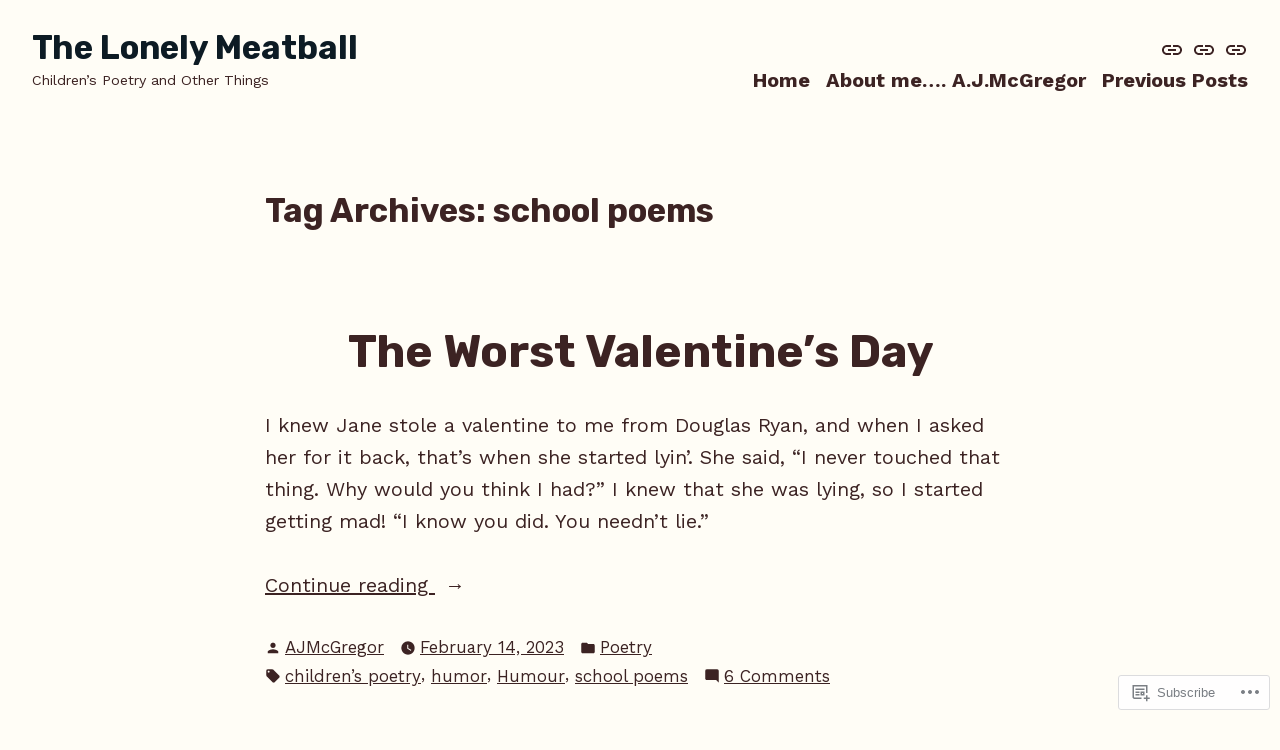

--- FILE ---
content_type: text/html; charset=UTF-8
request_url: https://thelonelymeatball.ca/tag/school-poems/
body_size: 20375
content:
<!doctype html>
<html lang="en">
<head>
	<meta charset="UTF-8" />
	<meta name="viewport" content="width=device-width, initial-scale=1" />
	<link rel="profile" href="https://gmpg.org/xfn/11" />
	<title>school poems &#8211; The Lonely Meatball</title>
<meta name='robots' content='max-image-preview:large' />

<!-- Async WordPress.com Remote Login -->
<script id="wpcom_remote_login_js">
var wpcom_remote_login_extra_auth = '';
function wpcom_remote_login_remove_dom_node_id( element_id ) {
	var dom_node = document.getElementById( element_id );
	if ( dom_node ) { dom_node.parentNode.removeChild( dom_node ); }
}
function wpcom_remote_login_remove_dom_node_classes( class_name ) {
	var dom_nodes = document.querySelectorAll( '.' + class_name );
	for ( var i = 0; i < dom_nodes.length; i++ ) {
		dom_nodes[ i ].parentNode.removeChild( dom_nodes[ i ] );
	}
}
function wpcom_remote_login_final_cleanup() {
	wpcom_remote_login_remove_dom_node_classes( "wpcom_remote_login_msg" );
	wpcom_remote_login_remove_dom_node_id( "wpcom_remote_login_key" );
	wpcom_remote_login_remove_dom_node_id( "wpcom_remote_login_validate" );
	wpcom_remote_login_remove_dom_node_id( "wpcom_remote_login_js" );
	wpcom_remote_login_remove_dom_node_id( "wpcom_request_access_iframe" );
	wpcom_remote_login_remove_dom_node_id( "wpcom_request_access_styles" );
}

// Watch for messages back from the remote login
window.addEventListener( "message", function( e ) {
	if ( e.origin === "https://r-login.wordpress.com" ) {
		var data = {};
		try {
			data = JSON.parse( e.data );
		} catch( e ) {
			wpcom_remote_login_final_cleanup();
			return;
		}

		if ( data.msg === 'LOGIN' ) {
			// Clean up the login check iframe
			wpcom_remote_login_remove_dom_node_id( "wpcom_remote_login_key" );

			var id_regex = new RegExp( /^[0-9]+$/ );
			var token_regex = new RegExp( /^.*|.*|.*$/ );
			if (
				token_regex.test( data.token )
				&& id_regex.test( data.wpcomid )
			) {
				// We have everything we need to ask for a login
				var script = document.createElement( "script" );
				script.setAttribute( "id", "wpcom_remote_login_validate" );
				script.src = '/remote-login.php?wpcom_remote_login=validate'
					+ '&wpcomid=' + data.wpcomid
					+ '&token=' + encodeURIComponent( data.token )
					+ '&host=' + window.location.protocol
					+ '//' + window.location.hostname
					+ '&postid=2799'
					+ '&is_singular=';
				document.body.appendChild( script );
			}

			return;
		}

		// Safari ITP, not logged in, so redirect
		if ( data.msg === 'LOGIN-REDIRECT' ) {
			window.location = 'https://wordpress.com/log-in?redirect_to=' + window.location.href;
			return;
		}

		// Safari ITP, storage access failed, remove the request
		if ( data.msg === 'LOGIN-REMOVE' ) {
			var css_zap = 'html { -webkit-transition: margin-top 1s; transition: margin-top 1s; } /* 9001 */ html { margin-top: 0 !important; } * html body { margin-top: 0 !important; } @media screen and ( max-width: 782px ) { html { margin-top: 0 !important; } * html body { margin-top: 0 !important; } }';
			var style_zap = document.createElement( 'style' );
			style_zap.type = 'text/css';
			style_zap.appendChild( document.createTextNode( css_zap ) );
			document.body.appendChild( style_zap );

			var e = document.getElementById( 'wpcom_request_access_iframe' );
			e.parentNode.removeChild( e );

			document.cookie = 'wordpress_com_login_access=denied; path=/; max-age=31536000';

			return;
		}

		// Safari ITP
		if ( data.msg === 'REQUEST_ACCESS' ) {
			console.log( 'request access: safari' );

			// Check ITP iframe enable/disable knob
			if ( wpcom_remote_login_extra_auth !== 'safari_itp_iframe' ) {
				return;
			}

			// If we are in a "private window" there is no ITP.
			var private_window = false;
			try {
				var opendb = window.openDatabase( null, null, null, null );
			} catch( e ) {
				private_window = true;
			}

			if ( private_window ) {
				console.log( 'private window' );
				return;
			}

			var iframe = document.createElement( 'iframe' );
			iframe.id = 'wpcom_request_access_iframe';
			iframe.setAttribute( 'scrolling', 'no' );
			iframe.setAttribute( 'sandbox', 'allow-storage-access-by-user-activation allow-scripts allow-same-origin allow-top-navigation-by-user-activation' );
			iframe.src = 'https://r-login.wordpress.com/remote-login.php?wpcom_remote_login=request_access&origin=' + encodeURIComponent( data.origin ) + '&wpcomid=' + encodeURIComponent( data.wpcomid );

			var css = 'html { -webkit-transition: margin-top 1s; transition: margin-top 1s; } /* 9001 */ html { margin-top: 46px !important; } * html body { margin-top: 46px !important; } @media screen and ( max-width: 660px ) { html { margin-top: 71px !important; } * html body { margin-top: 71px !important; } #wpcom_request_access_iframe { display: block; height: 71px !important; } } #wpcom_request_access_iframe { border: 0px; height: 46px; position: fixed; top: 0; left: 0; width: 100%; min-width: 100%; z-index: 99999; background: #23282d; } ';

			var style = document.createElement( 'style' );
			style.type = 'text/css';
			style.id = 'wpcom_request_access_styles';
			style.appendChild( document.createTextNode( css ) );
			document.body.appendChild( style );

			document.body.appendChild( iframe );
		}

		if ( data.msg === 'DONE' ) {
			wpcom_remote_login_final_cleanup();
		}
	}
}, false );

// Inject the remote login iframe after the page has had a chance to load
// more critical resources
window.addEventListener( "DOMContentLoaded", function( e ) {
	var iframe = document.createElement( "iframe" );
	iframe.style.display = "none";
	iframe.setAttribute( "scrolling", "no" );
	iframe.setAttribute( "id", "wpcom_remote_login_key" );
	iframe.src = "https://r-login.wordpress.com/remote-login.php"
		+ "?wpcom_remote_login=key"
		+ "&origin=aHR0cHM6Ly90aGVsb25lbHltZWF0YmFsbC5jYQ%3D%3D"
		+ "&wpcomid=174824391"
		+ "&time=" + Math.floor( Date.now() / 1000 );
	document.body.appendChild( iframe );
}, false );
</script>
<link rel='dns-prefetch' href='//s0.wp.com' />
<link rel='dns-prefetch' href='//fonts-api.wp.com' />
<link rel="alternate" type="application/rss+xml" title="The Lonely Meatball &raquo; Feed" href="https://thelonelymeatball.ca/feed/" />
<link rel="alternate" type="application/rss+xml" title="The Lonely Meatball &raquo; Comments Feed" href="https://thelonelymeatball.ca/comments/feed/" />
<link rel="alternate" type="application/rss+xml" title="The Lonely Meatball &raquo; school poems Tag Feed" href="https://thelonelymeatball.ca/tag/school-poems/feed/" />
	<script type="text/javascript">
		/* <![CDATA[ */
		function addLoadEvent(func) {
			var oldonload = window.onload;
			if (typeof window.onload != 'function') {
				window.onload = func;
			} else {
				window.onload = function () {
					oldonload();
					func();
				}
			}
		}
		/* ]]> */
	</script>
	<style id='wp-emoji-styles-inline-css'>

	img.wp-smiley, img.emoji {
		display: inline !important;
		border: none !important;
		box-shadow: none !important;
		height: 1em !important;
		width: 1em !important;
		margin: 0 0.07em !important;
		vertical-align: -0.1em !important;
		background: none !important;
		padding: 0 !important;
	}
/*# sourceURL=wp-emoji-styles-inline-css */
</style>
<link crossorigin='anonymous' rel='stylesheet' id='all-css-2-1' href='/wp-content/plugins/gutenberg-core/v22.2.0/build/styles/block-library/style.css?m=1764855221i&cssminify=yes' type='text/css' media='all' />
<style id='wp-block-library-inline-css'>
.has-text-align-justify {
	text-align:justify;
}
.has-text-align-justify{text-align:justify;}

/*# sourceURL=wp-block-library-inline-css */
</style><style id='wp-block-paragraph-inline-css'>
.is-small-text{font-size:.875em}.is-regular-text{font-size:1em}.is-large-text{font-size:2.25em}.is-larger-text{font-size:3em}.has-drop-cap:not(:focus):first-letter{float:left;font-size:8.4em;font-style:normal;font-weight:100;line-height:.68;margin:.05em .1em 0 0;text-transform:uppercase}body.rtl .has-drop-cap:not(:focus):first-letter{float:none;margin-left:.1em}p.has-drop-cap.has-background{overflow:hidden}:root :where(p.has-background){padding:1.25em 2.375em}:where(p.has-text-color:not(.has-link-color)) a{color:inherit}p.has-text-align-left[style*="writing-mode:vertical-lr"],p.has-text-align-right[style*="writing-mode:vertical-rl"]{rotate:180deg}
/*# sourceURL=/wp-content/plugins/gutenberg-core/v22.2.0/build/styles/block-library/paragraph/style.css */
</style>
<style id='global-styles-inline-css'>
:root{--wp--preset--aspect-ratio--square: 1;--wp--preset--aspect-ratio--4-3: 4/3;--wp--preset--aspect-ratio--3-4: 3/4;--wp--preset--aspect-ratio--3-2: 3/2;--wp--preset--aspect-ratio--2-3: 2/3;--wp--preset--aspect-ratio--16-9: 16/9;--wp--preset--aspect-ratio--9-16: 9/16;--wp--preset--color--black: #000000;--wp--preset--color--cyan-bluish-gray: #abb8c3;--wp--preset--color--white: #ffffff;--wp--preset--color--pale-pink: #f78da7;--wp--preset--color--vivid-red: #cf2e2e;--wp--preset--color--luminous-vivid-orange: #ff6900;--wp--preset--color--luminous-vivid-amber: #fcb900;--wp--preset--color--light-green-cyan: #7bdcb5;--wp--preset--color--vivid-green-cyan: #00d084;--wp--preset--color--pale-cyan-blue: #8ed1fc;--wp--preset--color--vivid-cyan-blue: #0693e3;--wp--preset--color--vivid-purple: #9b51e0;--wp--preset--color--primary: #20603C;--wp--preset--color--secondary: #655441;--wp--preset--color--background: #FFFDF6;--wp--preset--color--foreground: #3C2323;--wp--preset--color--foreground-light: #844d4d;--wp--preset--color--foreground-dark: #0D1B24;--wp--preset--gradient--vivid-cyan-blue-to-vivid-purple: linear-gradient(135deg,rgb(6,147,227) 0%,rgb(155,81,224) 100%);--wp--preset--gradient--light-green-cyan-to-vivid-green-cyan: linear-gradient(135deg,rgb(122,220,180) 0%,rgb(0,208,130) 100%);--wp--preset--gradient--luminous-vivid-amber-to-luminous-vivid-orange: linear-gradient(135deg,rgb(252,185,0) 0%,rgb(255,105,0) 100%);--wp--preset--gradient--luminous-vivid-orange-to-vivid-red: linear-gradient(135deg,rgb(255,105,0) 0%,rgb(207,46,46) 100%);--wp--preset--gradient--very-light-gray-to-cyan-bluish-gray: linear-gradient(135deg,rgb(238,238,238) 0%,rgb(169,184,195) 100%);--wp--preset--gradient--cool-to-warm-spectrum: linear-gradient(135deg,rgb(74,234,220) 0%,rgb(151,120,209) 20%,rgb(207,42,186) 40%,rgb(238,44,130) 60%,rgb(251,105,98) 80%,rgb(254,248,76) 100%);--wp--preset--gradient--blush-light-purple: linear-gradient(135deg,rgb(255,206,236) 0%,rgb(152,150,240) 100%);--wp--preset--gradient--blush-bordeaux: linear-gradient(135deg,rgb(254,205,165) 0%,rgb(254,45,45) 50%,rgb(107,0,62) 100%);--wp--preset--gradient--luminous-dusk: linear-gradient(135deg,rgb(255,203,112) 0%,rgb(199,81,192) 50%,rgb(65,88,208) 100%);--wp--preset--gradient--pale-ocean: linear-gradient(135deg,rgb(255,245,203) 0%,rgb(182,227,212) 50%,rgb(51,167,181) 100%);--wp--preset--gradient--electric-grass: linear-gradient(135deg,rgb(202,248,128) 0%,rgb(113,206,126) 100%);--wp--preset--gradient--midnight: linear-gradient(135deg,rgb(2,3,129) 0%,rgb(40,116,252) 100%);--wp--preset--font-size--small: 16px;--wp--preset--font-size--medium: 20px;--wp--preset--font-size--large: 27px;--wp--preset--font-size--x-large: 42px;--wp--preset--font-size--normal: 23px;--wp--preset--font-size--huge: 32px;--wp--preset--font-family--albert-sans: 'Albert Sans', sans-serif;--wp--preset--font-family--alegreya: Alegreya, serif;--wp--preset--font-family--arvo: Arvo, serif;--wp--preset--font-family--bodoni-moda: 'Bodoni Moda', serif;--wp--preset--font-family--bricolage-grotesque: 'Bricolage Grotesque', sans-serif;--wp--preset--font-family--cabin: Cabin, sans-serif;--wp--preset--font-family--chivo: Chivo, sans-serif;--wp--preset--font-family--commissioner: Commissioner, sans-serif;--wp--preset--font-family--cormorant: Cormorant, serif;--wp--preset--font-family--courier-prime: 'Courier Prime', monospace;--wp--preset--font-family--crimson-pro: 'Crimson Pro', serif;--wp--preset--font-family--dm-mono: 'DM Mono', monospace;--wp--preset--font-family--dm-sans: 'DM Sans', sans-serif;--wp--preset--font-family--dm-serif-display: 'DM Serif Display', serif;--wp--preset--font-family--domine: Domine, serif;--wp--preset--font-family--eb-garamond: 'EB Garamond', serif;--wp--preset--font-family--epilogue: Epilogue, sans-serif;--wp--preset--font-family--fahkwang: Fahkwang, sans-serif;--wp--preset--font-family--figtree: Figtree, sans-serif;--wp--preset--font-family--fira-sans: 'Fira Sans', sans-serif;--wp--preset--font-family--fjalla-one: 'Fjalla One', sans-serif;--wp--preset--font-family--fraunces: Fraunces, serif;--wp--preset--font-family--gabarito: Gabarito, system-ui;--wp--preset--font-family--ibm-plex-mono: 'IBM Plex Mono', monospace;--wp--preset--font-family--ibm-plex-sans: 'IBM Plex Sans', sans-serif;--wp--preset--font-family--ibarra-real-nova: 'Ibarra Real Nova', serif;--wp--preset--font-family--instrument-serif: 'Instrument Serif', serif;--wp--preset--font-family--inter: Inter, sans-serif;--wp--preset--font-family--josefin-sans: 'Josefin Sans', sans-serif;--wp--preset--font-family--jost: Jost, sans-serif;--wp--preset--font-family--libre-baskerville: 'Libre Baskerville', serif;--wp--preset--font-family--libre-franklin: 'Libre Franklin', sans-serif;--wp--preset--font-family--literata: Literata, serif;--wp--preset--font-family--lora: Lora, serif;--wp--preset--font-family--merriweather: Merriweather, serif;--wp--preset--font-family--montserrat: Montserrat, sans-serif;--wp--preset--font-family--newsreader: Newsreader, serif;--wp--preset--font-family--noto-sans-mono: 'Noto Sans Mono', sans-serif;--wp--preset--font-family--nunito: Nunito, sans-serif;--wp--preset--font-family--open-sans: 'Open Sans', sans-serif;--wp--preset--font-family--overpass: Overpass, sans-serif;--wp--preset--font-family--pt-serif: 'PT Serif', serif;--wp--preset--font-family--petrona: Petrona, serif;--wp--preset--font-family--piazzolla: Piazzolla, serif;--wp--preset--font-family--playfair-display: 'Playfair Display', serif;--wp--preset--font-family--plus-jakarta-sans: 'Plus Jakarta Sans', sans-serif;--wp--preset--font-family--poppins: Poppins, sans-serif;--wp--preset--font-family--raleway: Raleway, sans-serif;--wp--preset--font-family--roboto: Roboto, sans-serif;--wp--preset--font-family--roboto-slab: 'Roboto Slab', serif;--wp--preset--font-family--rubik: Rubik, sans-serif;--wp--preset--font-family--rufina: Rufina, serif;--wp--preset--font-family--sora: Sora, sans-serif;--wp--preset--font-family--source-sans-3: 'Source Sans 3', sans-serif;--wp--preset--font-family--source-serif-4: 'Source Serif 4', serif;--wp--preset--font-family--space-mono: 'Space Mono', monospace;--wp--preset--font-family--syne: Syne, sans-serif;--wp--preset--font-family--texturina: Texturina, serif;--wp--preset--font-family--urbanist: Urbanist, sans-serif;--wp--preset--font-family--work-sans: 'Work Sans', sans-serif;--wp--preset--spacing--20: 0.44rem;--wp--preset--spacing--30: 0.67rem;--wp--preset--spacing--40: 1rem;--wp--preset--spacing--50: 1.5rem;--wp--preset--spacing--60: 2.25rem;--wp--preset--spacing--70: 3.38rem;--wp--preset--spacing--80: 5.06rem;--wp--preset--shadow--natural: 6px 6px 9px rgba(0, 0, 0, 0.2);--wp--preset--shadow--deep: 12px 12px 50px rgba(0, 0, 0, 0.4);--wp--preset--shadow--sharp: 6px 6px 0px rgba(0, 0, 0, 0.2);--wp--preset--shadow--outlined: 6px 6px 0px -3px rgb(255, 255, 255), 6px 6px rgb(0, 0, 0);--wp--preset--shadow--crisp: 6px 6px 0px rgb(0, 0, 0);}:root :where(.is-layout-flow) > :first-child{margin-block-start: 0;}:root :where(.is-layout-flow) > :last-child{margin-block-end: 0;}:root :where(.is-layout-flow) > *{margin-block-start: 24px;margin-block-end: 0;}:root :where(.is-layout-constrained) > :first-child{margin-block-start: 0;}:root :where(.is-layout-constrained) > :last-child{margin-block-end: 0;}:root :where(.is-layout-constrained) > *{margin-block-start: 24px;margin-block-end: 0;}:root :where(.is-layout-flex){gap: 24px;}:root :where(.is-layout-grid){gap: 24px;}body .is-layout-flex{display: flex;}.is-layout-flex{flex-wrap: wrap;align-items: center;}.is-layout-flex > :is(*, div){margin: 0;}body .is-layout-grid{display: grid;}.is-layout-grid > :is(*, div){margin: 0;}.has-black-color{color: var(--wp--preset--color--black) !important;}.has-cyan-bluish-gray-color{color: var(--wp--preset--color--cyan-bluish-gray) !important;}.has-white-color{color: var(--wp--preset--color--white) !important;}.has-pale-pink-color{color: var(--wp--preset--color--pale-pink) !important;}.has-vivid-red-color{color: var(--wp--preset--color--vivid-red) !important;}.has-luminous-vivid-orange-color{color: var(--wp--preset--color--luminous-vivid-orange) !important;}.has-luminous-vivid-amber-color{color: var(--wp--preset--color--luminous-vivid-amber) !important;}.has-light-green-cyan-color{color: var(--wp--preset--color--light-green-cyan) !important;}.has-vivid-green-cyan-color{color: var(--wp--preset--color--vivid-green-cyan) !important;}.has-pale-cyan-blue-color{color: var(--wp--preset--color--pale-cyan-blue) !important;}.has-vivid-cyan-blue-color{color: var(--wp--preset--color--vivid-cyan-blue) !important;}.has-vivid-purple-color{color: var(--wp--preset--color--vivid-purple) !important;}.has-primary-color{color: var(--wp--preset--color--primary) !important;}.has-secondary-color{color: var(--wp--preset--color--secondary) !important;}.has-background-color{color: var(--wp--preset--color--background) !important;}.has-foreground-color{color: var(--wp--preset--color--foreground) !important;}.has-foreground-light-color{color: var(--wp--preset--color--foreground-light) !important;}.has-foreground-dark-color{color: var(--wp--preset--color--foreground-dark) !important;}.has-black-background-color{background-color: var(--wp--preset--color--black) !important;}.has-cyan-bluish-gray-background-color{background-color: var(--wp--preset--color--cyan-bluish-gray) !important;}.has-white-background-color{background-color: var(--wp--preset--color--white) !important;}.has-pale-pink-background-color{background-color: var(--wp--preset--color--pale-pink) !important;}.has-vivid-red-background-color{background-color: var(--wp--preset--color--vivid-red) !important;}.has-luminous-vivid-orange-background-color{background-color: var(--wp--preset--color--luminous-vivid-orange) !important;}.has-luminous-vivid-amber-background-color{background-color: var(--wp--preset--color--luminous-vivid-amber) !important;}.has-light-green-cyan-background-color{background-color: var(--wp--preset--color--light-green-cyan) !important;}.has-vivid-green-cyan-background-color{background-color: var(--wp--preset--color--vivid-green-cyan) !important;}.has-pale-cyan-blue-background-color{background-color: var(--wp--preset--color--pale-cyan-blue) !important;}.has-vivid-cyan-blue-background-color{background-color: var(--wp--preset--color--vivid-cyan-blue) !important;}.has-vivid-purple-background-color{background-color: var(--wp--preset--color--vivid-purple) !important;}.has-primary-background-color{background-color: var(--wp--preset--color--primary) !important;}.has-secondary-background-color{background-color: var(--wp--preset--color--secondary) !important;}.has-background-background-color{background-color: var(--wp--preset--color--background) !important;}.has-foreground-background-color{background-color: var(--wp--preset--color--foreground) !important;}.has-foreground-light-background-color{background-color: var(--wp--preset--color--foreground-light) !important;}.has-foreground-dark-background-color{background-color: var(--wp--preset--color--foreground-dark) !important;}.has-black-border-color{border-color: var(--wp--preset--color--black) !important;}.has-cyan-bluish-gray-border-color{border-color: var(--wp--preset--color--cyan-bluish-gray) !important;}.has-white-border-color{border-color: var(--wp--preset--color--white) !important;}.has-pale-pink-border-color{border-color: var(--wp--preset--color--pale-pink) !important;}.has-vivid-red-border-color{border-color: var(--wp--preset--color--vivid-red) !important;}.has-luminous-vivid-orange-border-color{border-color: var(--wp--preset--color--luminous-vivid-orange) !important;}.has-luminous-vivid-amber-border-color{border-color: var(--wp--preset--color--luminous-vivid-amber) !important;}.has-light-green-cyan-border-color{border-color: var(--wp--preset--color--light-green-cyan) !important;}.has-vivid-green-cyan-border-color{border-color: var(--wp--preset--color--vivid-green-cyan) !important;}.has-pale-cyan-blue-border-color{border-color: var(--wp--preset--color--pale-cyan-blue) !important;}.has-vivid-cyan-blue-border-color{border-color: var(--wp--preset--color--vivid-cyan-blue) !important;}.has-vivid-purple-border-color{border-color: var(--wp--preset--color--vivid-purple) !important;}.has-primary-border-color{border-color: var(--wp--preset--color--primary) !important;}.has-secondary-border-color{border-color: var(--wp--preset--color--secondary) !important;}.has-background-border-color{border-color: var(--wp--preset--color--background) !important;}.has-foreground-border-color{border-color: var(--wp--preset--color--foreground) !important;}.has-foreground-light-border-color{border-color: var(--wp--preset--color--foreground-light) !important;}.has-foreground-dark-border-color{border-color: var(--wp--preset--color--foreground-dark) !important;}.has-vivid-cyan-blue-to-vivid-purple-gradient-background{background: var(--wp--preset--gradient--vivid-cyan-blue-to-vivid-purple) !important;}.has-light-green-cyan-to-vivid-green-cyan-gradient-background{background: var(--wp--preset--gradient--light-green-cyan-to-vivid-green-cyan) !important;}.has-luminous-vivid-amber-to-luminous-vivid-orange-gradient-background{background: var(--wp--preset--gradient--luminous-vivid-amber-to-luminous-vivid-orange) !important;}.has-luminous-vivid-orange-to-vivid-red-gradient-background{background: var(--wp--preset--gradient--luminous-vivid-orange-to-vivid-red) !important;}.has-very-light-gray-to-cyan-bluish-gray-gradient-background{background: var(--wp--preset--gradient--very-light-gray-to-cyan-bluish-gray) !important;}.has-cool-to-warm-spectrum-gradient-background{background: var(--wp--preset--gradient--cool-to-warm-spectrum) !important;}.has-blush-light-purple-gradient-background{background: var(--wp--preset--gradient--blush-light-purple) !important;}.has-blush-bordeaux-gradient-background{background: var(--wp--preset--gradient--blush-bordeaux) !important;}.has-luminous-dusk-gradient-background{background: var(--wp--preset--gradient--luminous-dusk) !important;}.has-pale-ocean-gradient-background{background: var(--wp--preset--gradient--pale-ocean) !important;}.has-electric-grass-gradient-background{background: var(--wp--preset--gradient--electric-grass) !important;}.has-midnight-gradient-background{background: var(--wp--preset--gradient--midnight) !important;}.has-small-font-size{font-size: var(--wp--preset--font-size--small) !important;}.has-medium-font-size{font-size: var(--wp--preset--font-size--medium) !important;}.has-large-font-size{font-size: var(--wp--preset--font-size--large) !important;}.has-x-large-font-size{font-size: var(--wp--preset--font-size--x-large) !important;}.has-normal-font-size{font-size: var(--wp--preset--font-size--normal) !important;}.has-huge-font-size{font-size: var(--wp--preset--font-size--huge) !important;}.has-albert-sans-font-family{font-family: var(--wp--preset--font-family--albert-sans) !important;}.has-alegreya-font-family{font-family: var(--wp--preset--font-family--alegreya) !important;}.has-arvo-font-family{font-family: var(--wp--preset--font-family--arvo) !important;}.has-bodoni-moda-font-family{font-family: var(--wp--preset--font-family--bodoni-moda) !important;}.has-bricolage-grotesque-font-family{font-family: var(--wp--preset--font-family--bricolage-grotesque) !important;}.has-cabin-font-family{font-family: var(--wp--preset--font-family--cabin) !important;}.has-chivo-font-family{font-family: var(--wp--preset--font-family--chivo) !important;}.has-commissioner-font-family{font-family: var(--wp--preset--font-family--commissioner) !important;}.has-cormorant-font-family{font-family: var(--wp--preset--font-family--cormorant) !important;}.has-courier-prime-font-family{font-family: var(--wp--preset--font-family--courier-prime) !important;}.has-crimson-pro-font-family{font-family: var(--wp--preset--font-family--crimson-pro) !important;}.has-dm-mono-font-family{font-family: var(--wp--preset--font-family--dm-mono) !important;}.has-dm-sans-font-family{font-family: var(--wp--preset--font-family--dm-sans) !important;}.has-dm-serif-display-font-family{font-family: var(--wp--preset--font-family--dm-serif-display) !important;}.has-domine-font-family{font-family: var(--wp--preset--font-family--domine) !important;}.has-eb-garamond-font-family{font-family: var(--wp--preset--font-family--eb-garamond) !important;}.has-epilogue-font-family{font-family: var(--wp--preset--font-family--epilogue) !important;}.has-fahkwang-font-family{font-family: var(--wp--preset--font-family--fahkwang) !important;}.has-figtree-font-family{font-family: var(--wp--preset--font-family--figtree) !important;}.has-fira-sans-font-family{font-family: var(--wp--preset--font-family--fira-sans) !important;}.has-fjalla-one-font-family{font-family: var(--wp--preset--font-family--fjalla-one) !important;}.has-fraunces-font-family{font-family: var(--wp--preset--font-family--fraunces) !important;}.has-gabarito-font-family{font-family: var(--wp--preset--font-family--gabarito) !important;}.has-ibm-plex-mono-font-family{font-family: var(--wp--preset--font-family--ibm-plex-mono) !important;}.has-ibm-plex-sans-font-family{font-family: var(--wp--preset--font-family--ibm-plex-sans) !important;}.has-ibarra-real-nova-font-family{font-family: var(--wp--preset--font-family--ibarra-real-nova) !important;}.has-instrument-serif-font-family{font-family: var(--wp--preset--font-family--instrument-serif) !important;}.has-inter-font-family{font-family: var(--wp--preset--font-family--inter) !important;}.has-josefin-sans-font-family{font-family: var(--wp--preset--font-family--josefin-sans) !important;}.has-jost-font-family{font-family: var(--wp--preset--font-family--jost) !important;}.has-libre-baskerville-font-family{font-family: var(--wp--preset--font-family--libre-baskerville) !important;}.has-libre-franklin-font-family{font-family: var(--wp--preset--font-family--libre-franklin) !important;}.has-literata-font-family{font-family: var(--wp--preset--font-family--literata) !important;}.has-lora-font-family{font-family: var(--wp--preset--font-family--lora) !important;}.has-merriweather-font-family{font-family: var(--wp--preset--font-family--merriweather) !important;}.has-montserrat-font-family{font-family: var(--wp--preset--font-family--montserrat) !important;}.has-newsreader-font-family{font-family: var(--wp--preset--font-family--newsreader) !important;}.has-noto-sans-mono-font-family{font-family: var(--wp--preset--font-family--noto-sans-mono) !important;}.has-nunito-font-family{font-family: var(--wp--preset--font-family--nunito) !important;}.has-open-sans-font-family{font-family: var(--wp--preset--font-family--open-sans) !important;}.has-overpass-font-family{font-family: var(--wp--preset--font-family--overpass) !important;}.has-pt-serif-font-family{font-family: var(--wp--preset--font-family--pt-serif) !important;}.has-petrona-font-family{font-family: var(--wp--preset--font-family--petrona) !important;}.has-piazzolla-font-family{font-family: var(--wp--preset--font-family--piazzolla) !important;}.has-playfair-display-font-family{font-family: var(--wp--preset--font-family--playfair-display) !important;}.has-plus-jakarta-sans-font-family{font-family: var(--wp--preset--font-family--plus-jakarta-sans) !important;}.has-poppins-font-family{font-family: var(--wp--preset--font-family--poppins) !important;}.has-raleway-font-family{font-family: var(--wp--preset--font-family--raleway) !important;}.has-roboto-font-family{font-family: var(--wp--preset--font-family--roboto) !important;}.has-roboto-slab-font-family{font-family: var(--wp--preset--font-family--roboto-slab) !important;}.has-rubik-font-family{font-family: var(--wp--preset--font-family--rubik) !important;}.has-rufina-font-family{font-family: var(--wp--preset--font-family--rufina) !important;}.has-sora-font-family{font-family: var(--wp--preset--font-family--sora) !important;}.has-source-sans-3-font-family{font-family: var(--wp--preset--font-family--source-sans-3) !important;}.has-source-serif-4-font-family{font-family: var(--wp--preset--font-family--source-serif-4) !important;}.has-space-mono-font-family{font-family: var(--wp--preset--font-family--space-mono) !important;}.has-syne-font-family{font-family: var(--wp--preset--font-family--syne) !important;}.has-texturina-font-family{font-family: var(--wp--preset--font-family--texturina) !important;}.has-urbanist-font-family{font-family: var(--wp--preset--font-family--urbanist) !important;}.has-work-sans-font-family{font-family: var(--wp--preset--font-family--work-sans) !important;}
/*# sourceURL=global-styles-inline-css */
</style>

<style id='classic-theme-styles-inline-css'>
/*! This file is auto-generated */
.wp-block-button__link{color:#fff;background-color:#32373c;border-radius:9999px;box-shadow:none;text-decoration:none;padding:calc(.667em + 2px) calc(1.333em + 2px);font-size:1.125em}.wp-block-file__button{background:#32373c;color:#fff;text-decoration:none}
/*# sourceURL=/wp-includes/css/classic-themes.min.css */
</style>
<link crossorigin='anonymous' rel='stylesheet' id='all-css-4-1' href='/_static/??-eJx9jEEOAiEQBD/kQECjeDC+ZWEnijIwYWA3/l72op689KFTVXplCCU3zE1z6reYRYfiUwlP0VYZpwxIJE4IFRd10HOU9iFA2iuhCiI7/ROiDt9WxfETT20jCOc4YUIa2D9t5eGA91xRBMZS7ATtPkTZvCtdzNEZt7f2fHq8Afl7R7w=&cssminify=yes' type='text/css' media='all' />
<link crossorigin='anonymous' rel='stylesheet' id='print-css-5-1' href='/wp-content/themes/pub/varia/print.css?m=1738187798i&cssminify=yes' type='text/css' media='print' />
<link crossorigin='anonymous' rel='stylesheet' id='all-css-6-1' href='/_static/??-eJx9i0EKAjEMAD9kjYtiT+Jb0hJrpU1Kk7rs713xoijeZmAG5uaisBEb2JUqKbQRIGBnDaMvoLYU2kbVDfxO79gzQub4St3cotSvoQ7XykiZFTqFImnFBGv1pv+mROKKRLQs/CHuUjD353qup8kf/H539H66PQAMuVCD&cssminify=yes' type='text/css' media='all' />
<link rel='stylesheet' id='barnsbury-fonts-css' href='https://fonts-api.wp.com/css?family=Rubik%3A400%2C700%2C400italic%2C700italic&#038;subset=latin%2Clatin-ext' media='all' />
<link crossorigin='anonymous' rel='stylesheet' id='all-css-8-1' href='/wp-content/themes/pub/barnsbury/style.css?m=1747306771i&cssminify=yes' type='text/css' media='all' />
<style id='jetpack-global-styles-frontend-style-inline-css'>
@import url('https://fonts-api.wp.com/css?family=Work Sans:thin,extralight,light,regular,medium,semibold,bold,italic,bolditalic,extrabold,black|Rubik:thin,extralight,light,regular,medium,semibold,bold,italic,bolditalic,extrabold,black|');:root { --font-headings: Rubik; --font-base: Work Sans; --font-headings-default: -apple-system,BlinkMacSystemFont,"Segoe UI",Roboto,Oxygen-Sans,Ubuntu,Cantarell,"Helvetica Neue",sans-serif; --font-base-default: -apple-system,BlinkMacSystemFont,"Segoe UI",Roboto,Oxygen-Sans,Ubuntu,Cantarell,"Helvetica Neue",sans-serif;}
/*# sourceURL=jetpack-global-styles-frontend-style-inline-css */
</style>
<link crossorigin='anonymous' rel='stylesheet' id='all-css-10-1' href='/wp-content/themes/h4/global.css?m=1420737423i&cssminify=yes' type='text/css' media='all' />
<script type="text/javascript" id="wpcom-actionbar-placeholder-js-extra">
/* <![CDATA[ */
var actionbardata = {"siteID":"174824391","postID":"0","siteURL":"https://thelonelymeatball.ca","xhrURL":"https://thelonelymeatball.ca/wp-admin/admin-ajax.php","nonce":"fdc7413403","isLoggedIn":"","statusMessage":"","subsEmailDefault":"instantly","proxyScriptUrl":"https://s0.wp.com/wp-content/js/wpcom-proxy-request.js?m=1513050504i&amp;ver=20211021","i18n":{"followedText":"New posts from this site will now appear in your \u003Ca href=\"https://wordpress.com/reader\"\u003EReader\u003C/a\u003E","foldBar":"Collapse this bar","unfoldBar":"Expand this bar","shortLinkCopied":"Shortlink copied to clipboard."}};
//# sourceURL=wpcom-actionbar-placeholder-js-extra
/* ]]> */
</script>
<script type="text/javascript" id="jetpack-mu-wpcom-settings-js-before">
/* <![CDATA[ */
var JETPACK_MU_WPCOM_SETTINGS = {"assetsUrl":"https://s0.wp.com/wp-content/mu-plugins/jetpack-mu-wpcom-plugin/sun/jetpack_vendor/automattic/jetpack-mu-wpcom/src/build/"};
//# sourceURL=jetpack-mu-wpcom-settings-js-before
/* ]]> */
</script>
<script crossorigin='anonymous' type='text/javascript'  src='/wp-content/js/rlt-proxy.js?m=1720530689i'></script>
<script type="text/javascript" id="rlt-proxy-js-after">
/* <![CDATA[ */
	rltInitialize( {"token":null,"iframeOrigins":["https:\/\/widgets.wp.com"]} );
//# sourceURL=rlt-proxy-js-after
/* ]]> */
</script>
<link rel="EditURI" type="application/rsd+xml" title="RSD" href="https://thelonelymeatballblog.wordpress.com/xmlrpc.php?rsd" />
<meta name="generator" content="WordPress.com" />

<!-- Jetpack Open Graph Tags -->
<meta property="og:type" content="website" />
<meta property="og:title" content="school poems &#8211; The Lonely Meatball" />
<meta property="og:url" content="https://thelonelymeatball.ca/tag/school-poems/" />
<meta property="og:site_name" content="The Lonely Meatball" />
<meta property="og:image" content="https://thelonelymeatball.ca/wp-content/uploads/2020/03/image-1-1.jpg?w=200" />
<meta property="og:image:width" content="200" />
<meta property="og:image:height" content="200" />
<meta property="og:image:alt" content="" />
<meta property="og:locale" content="en_US" />

<!-- End Jetpack Open Graph Tags -->
<link rel="search" type="application/opensearchdescription+xml" href="https://thelonelymeatball.ca/osd.xml" title="The Lonely Meatball" />
<link rel="search" type="application/opensearchdescription+xml" href="https://s1.wp.com/opensearch.xml" title="WordPress.com" />
<style type="text/css">.recentcomments a{display:inline !important;padding:0 !important;margin:0 !important;}</style>		<style type="text/css">
			.recentcomments a {
				display: inline !important;
				padding: 0 !important;
				margin: 0 !important;
			}

			table.recentcommentsavatartop img.avatar, table.recentcommentsavatarend img.avatar {
				border: 0px;
				margin: 0;
			}

			table.recentcommentsavatartop a, table.recentcommentsavatarend a {
				border: 0px !important;
				background-color: transparent !important;
			}

			td.recentcommentsavatarend, td.recentcommentsavatartop {
				padding: 0px 0px 1px 0px;
				margin: 0px;
			}

			td.recentcommentstextend {
				border: none !important;
				padding: 0px 0px 2px 10px;
			}

			.rtl td.recentcommentstextend {
				padding: 0px 10px 2px 0px;
			}

			td.recentcommentstexttop {
				border: none;
				padding: 0px 0px 0px 10px;
			}

			.rtl td.recentcommentstexttop {
				padding: 0px 10px 0px 0px;
			}
		</style>
		<meta name="description" content="Posts about school poems written by AJMcGregor" />
<link rel="icon" href="https://thelonelymeatball.ca/wp-content/uploads/2020/03/image-1-1.jpg?w=32" sizes="32x32" />
<link rel="icon" href="https://thelonelymeatball.ca/wp-content/uploads/2020/03/image-1-1.jpg?w=192" sizes="192x192" />
<link rel="apple-touch-icon" href="https://thelonelymeatball.ca/wp-content/uploads/2020/03/image-1-1.jpg?w=180" />
<meta name="msapplication-TileImage" content="https://thelonelymeatball.ca/wp-content/uploads/2020/03/image-1-1.jpg?w=270" />
			<link rel="stylesheet" id="custom-css-css" type="text/css" href="https://s0.wp.com/?custom-css=1&#038;csblog=bPxOf&#038;cscache=6&#038;csrev=4" />
			</head>

<body class="archive tag tag-school-poems tag-351204 wp-embed-responsive wp-theme-pubvaria wp-child-theme-pubbarnsbury customizer-styles-applied hfeed image-filters-enabled jetpack-reblog-enabled">


<div id="page" class="site">
	<a class="skip-link screen-reader-text" href="#content">Skip to content</a>

	
<header id="masthead" class="site-header responsive-max-width has-title-and-tagline has-menu" role="banner">
	

			<p class="site-title"><a href="https://thelonelymeatball.ca/" rel="home">The Lonely Meatball</a></p>
	
		<p class="site-description">
			Children’s Poetry and Other Things		</p>
		<nav id="site-navigation" class="main-navigation" aria-label="Main Navigation">

		<input type="checkbox" role="button" aria-haspopup="true" id="toggle" class="hide-visually">
		<label for="toggle" id="toggle-menu" class="button">
			Menu			<span class="dropdown-icon open">+</span>
			<span class="dropdown-icon close">&times;</span>
			<span class="hide-visually expanded-text">expanded</span>
			<span class="hide-visually collapsed-text">collapsed</span>
		</label>

		<div class="menu-primary-container"><ul id="menu-primary-1" class="main-menu" aria-label="submenu"><li class="menu-item menu-item-type-custom menu-item-object-custom menu-item-6"><a href="/">Home</a></li>
<li class="menu-item menu-item-type-post_type menu-item-object-page menu-item-76"><a href="https://thelonelymeatball.ca/about-me-a-j-mcgregor/">About me&#8230;. A.J.McGregor</a></li>
<li class="menu-item menu-item-type-post_type menu-item-object-page current_page_parent menu-item-242"><a href="https://thelonelymeatball.ca/previous-posts/">Previous Posts</a></li>
</ul></div>	</nav><!-- #site-navigation -->
		<nav class="social-navigation" role="navigation" aria-label="Social Links Menu">
		<div class="menu-primary-container"><ul id="menu-primary-2" class="social-links-menu"><li class="menu-item menu-item-type-custom menu-item-object-custom menu-item-6"><a href="/"><span class="screen-reader-text">Home</span><svg class="svg-icon" width="24" height="24" aria-hidden="true" role="img" focusable="false" xmlns="http://www.w3.org/2000/svg" viewBox="0 0 24 24"><path d="M0 0h24v24H0z" fill="none"></path><path d="M3.9 12c0-1.71 1.39-3.1 3.1-3.1h4V7H7c-2.76 0-5 2.24-5 5s2.24 5 5 5h4v-1.9H7c-1.71 0-3.1-1.39-3.1-3.1zM8 13h8v-2H8v2zm9-6h-4v1.9h4c1.71 0 3.1 1.39 3.1 3.1s-1.39 3.1-3.1 3.1h-4V17h4c2.76 0 5-2.24 5-5s-2.24-5-5-5z"></path></svg></a></li>
<li class="menu-item menu-item-type-post_type menu-item-object-page menu-item-76"><a href="https://thelonelymeatball.ca/about-me-a-j-mcgregor/"><span class="screen-reader-text">About me&#8230;. A.J.McGregor</span><svg class="svg-icon" width="24" height="24" aria-hidden="true" role="img" focusable="false" xmlns="http://www.w3.org/2000/svg" viewBox="0 0 24 24"><path d="M0 0h24v24H0z" fill="none"></path><path d="M3.9 12c0-1.71 1.39-3.1 3.1-3.1h4V7H7c-2.76 0-5 2.24-5 5s2.24 5 5 5h4v-1.9H7c-1.71 0-3.1-1.39-3.1-3.1zM8 13h8v-2H8v2zm9-6h-4v1.9h4c1.71 0 3.1 1.39 3.1 3.1s-1.39 3.1-3.1 3.1h-4V17h4c2.76 0 5-2.24 5-5s-2.24-5-5-5z"></path></svg></a></li>
<li class="menu-item menu-item-type-post_type menu-item-object-page current_page_parent menu-item-242"><a href="https://thelonelymeatball.ca/previous-posts/"><span class="screen-reader-text">Previous Posts</span><svg class="svg-icon" width="24" height="24" aria-hidden="true" role="img" focusable="false" xmlns="http://www.w3.org/2000/svg" viewBox="0 0 24 24"><path d="M0 0h24v24H0z" fill="none"></path><path d="M3.9 12c0-1.71 1.39-3.1 3.1-3.1h4V7H7c-2.76 0-5 2.24-5 5s2.24 5 5 5h4v-1.9H7c-1.71 0-3.1-1.39-3.1-3.1zM8 13h8v-2H8v2zm9-6h-4v1.9h4c1.71 0 3.1 1.39 3.1 3.1s-1.39 3.1-3.1 3.1h-4V17h4c2.76 0 5-2.24 5-5s-2.24-5-5-5z"></path></svg></a></li>
</ul></div>	</nav><!-- .social-navigation -->
</header><!-- #masthead -->

	<div id="content" class="site-content">

	<section id="primary" class="content-area">
		<main id="main" class="site-main">

		
			<header class="page-header responsive-max-width">
				<h1 class="page-title">Tag Archives: <span class="page-description">school poems</span></h1>			</header><!-- .page-header -->

			
<article id="post-2799" class="post-2799 post type-post status-publish format-standard hentry category-poetry tag-childrens-poetry tag-humor tag-humour tag-school-poems entry">
	<header class="entry-header responsive-max-width">
		<h2 class="entry-title"><a href="https://thelonelymeatball.ca/2023/02/14/the-worse-valentines-day/" rel="bookmark">The Worst Valentine’s&nbsp;Day</a></h2>	</header><!-- .entry-header -->

	
	<div class="entry-content">
		<p>I knew Jane stole a valentine to me from Douglas Ryan, and when I asked her for it back, that’s when she started lyin’. She said, “I never touched that thing. Why would you think I had?” I knew that she was lying, so I started getting mad! “I know you did. You needn’t lie.”<a class="more-link" href="https://thelonelymeatball.ca/2023/02/14/the-worse-valentines-day/">Continue reading <span class="screen-reader-text">&#8220;The Worst Valentine’s&nbsp;Day&#8221;</span></a></p>
	</div><!-- .entry-content -->

	<footer class="entry-footer responsive-max-width">
		<span class="byline"><svg class="svg-icon" width="16" height="16" aria-hidden="true" role="img" focusable="false" viewBox="0 0 24 24" version="1.1" xmlns="http://www.w3.org/2000/svg" xmlns:xlink="http://www.w3.org/1999/xlink"><path d="M12 12c2.21 0 4-1.79 4-4s-1.79-4-4-4-4 1.79-4 4 1.79 4 4 4zm0 2c-2.67 0-8 1.34-8 4v2h16v-2c0-2.66-5.33-4-8-4z"></path><path d="M0 0h24v24H0z" fill="none"></path></svg><span class="screen-reader-text">Posted by</span><span class="author vcard"><a class="url fn n" href="https://thelonelymeatball.ca/author/ajmcgregorpoetajmcgregorpoetajmcgregorpoet/">AJMcGregor</a></span></span><span class="posted-on"><svg class="svg-icon" width="16" height="16" aria-hidden="true" role="img" focusable="false" xmlns="http://www.w3.org/2000/svg" viewBox="0 0 24 24"><defs><path id="a" d="M0 0h24v24H0V0z"></path></defs><clipPath id="b"><use xlink:href="#a" overflow="visible"></use></clipPath><path clip-path="url(#b)" d="M12 2C6.5 2 2 6.5 2 12s4.5 10 10 10 10-4.5 10-10S17.5 2 12 2zm4.2 14.2L11 13V7h1.5v5.2l4.5 2.7-.8 1.3z"></path></svg><a href="https://thelonelymeatball.ca/2023/02/14/the-worse-valentines-day/" rel="bookmark"><time class="entry-date published" datetime="2023-02-14T13:56:28+00:00">February 14, 2023</time><time class="updated" datetime="2023-02-14T17:17:51+00:00">February 14, 2023</time></a></span><span class="cat-links"><svg class="svg-icon" width="16" height="16" aria-hidden="true" role="img" focusable="false" xmlns="http://www.w3.org/2000/svg" viewBox="0 0 24 24"><path d="M10 4H4c-1.1 0-1.99.9-1.99 2L2 18c0 1.1.9 2 2 2h16c1.1 0 2-.9 2-2V8c0-1.1-.9-2-2-2h-8l-2-2z"></path><path d="M0 0h24v24H0z" fill="none"></path></svg><span class="screen-reader-text">Posted in</span><a href="https://thelonelymeatball.ca/category/poetry/" rel="category tag">Poetry</a></span><span class="tags-links"><svg class="svg-icon" width="16" height="16" aria-hidden="true" role="img" focusable="false" xmlns="http://www.w3.org/2000/svg" viewBox="0 0 24 24"><path d="M21.41 11.58l-9-9C12.05 2.22 11.55 2 11 2H4c-1.1 0-2 .9-2 2v7c0 .55.22 1.05.59 1.42l9 9c.36.36.86.58 1.41.58.55 0 1.05-.22 1.41-.59l7-7c.37-.36.59-.86.59-1.41 0-.55-.23-1.06-.59-1.42zM5.5 7C4.67 7 4 6.33 4 5.5S4.67 4 5.5 4 7 4.67 7 5.5 6.33 7 5.5 7z"></path><path d="M0 0h24v24H0z" fill="none"></path></svg><span class="screen-reader-text">Tags:</span><a href="https://thelonelymeatball.ca/tag/childrens-poetry/" rel="tag">children’s poetry</a>, <a href="https://thelonelymeatball.ca/tag/humor/" rel="tag">humor</a>, <a href="https://thelonelymeatball.ca/tag/humour/" rel="tag">Humour</a>, <a href="https://thelonelymeatball.ca/tag/school-poems/" rel="tag">school poems</a></span><span class="comments-link"><svg class="svg-icon" width="16" height="16" aria-hidden="true" role="img" focusable="false" viewBox="0 0 24 24" version="1.1" xmlns="http://www.w3.org/2000/svg" xmlns:xlink="http://www.w3.org/1999/xlink"><path d="M21.99 4c0-1.1-.89-2-1.99-2H4c-1.1 0-2 .9-2 2v12c0 1.1.9 2 2 2h14l4 4-.01-18z"></path><path d="M0 0h24v24H0z" fill="none"></path></svg><a href="https://thelonelymeatball.ca/2023/02/14/the-worse-valentines-day/#comments">6 Comments<span class="screen-reader-text"> on The Worst Valentine’s&nbsp;Day</span></a></span>	</footer><!-- .entry-footer -->
</article><!-- #post-${ID} -->

<article id="post-2789" class="post-2789 post type-post status-publish format-standard hentry category-poetry category-uncategorized tag-childrens-poetry tag-humor tag-humour tag-school-poems entry">
	<header class="entry-header responsive-max-width">
		<h2 class="entry-title"><a href="https://thelonelymeatball.ca/2023/02/13/dating-in-grade-two/" rel="bookmark">Dating in Grade&nbsp;Two</a></h2>	</header><!-- .entry-header -->

	
	<div class="entry-content">
		<p>There is a new girl in our class who Tommy said he likes. He talked about her all the time that we rode on our bikes. He said that he would ask her out and asked me what to do. I told him he was acting dumb since we’re just in grade two. So now,<a class="more-link" href="https://thelonelymeatball.ca/2023/02/13/dating-in-grade-two/">Continue reading <span class="screen-reader-text">&#8220;Dating in Grade&nbsp;Two&#8221;</span></a></p>
	</div><!-- .entry-content -->

	<footer class="entry-footer responsive-max-width">
		<span class="byline"><svg class="svg-icon" width="16" height="16" aria-hidden="true" role="img" focusable="false" viewBox="0 0 24 24" version="1.1" xmlns="http://www.w3.org/2000/svg" xmlns:xlink="http://www.w3.org/1999/xlink"><path d="M12 12c2.21 0 4-1.79 4-4s-1.79-4-4-4-4 1.79-4 4 1.79 4 4 4zm0 2c-2.67 0-8 1.34-8 4v2h16v-2c0-2.66-5.33-4-8-4z"></path><path d="M0 0h24v24H0z" fill="none"></path></svg><span class="screen-reader-text">Posted by</span><span class="author vcard"><a class="url fn n" href="https://thelonelymeatball.ca/author/ajmcgregorpoetajmcgregorpoetajmcgregorpoet/">AJMcGregor</a></span></span><span class="posted-on"><svg class="svg-icon" width="16" height="16" aria-hidden="true" role="img" focusable="false" xmlns="http://www.w3.org/2000/svg" viewBox="0 0 24 24"><defs><path id="a" d="M0 0h24v24H0V0z"></path></defs><clipPath id="b"><use xlink:href="#a" overflow="visible"></use></clipPath><path clip-path="url(#b)" d="M12 2C6.5 2 2 6.5 2 12s4.5 10 10 10 10-4.5 10-10S17.5 2 12 2zm4.2 14.2L11 13V7h1.5v5.2l4.5 2.7-.8 1.3z"></path></svg><a href="https://thelonelymeatball.ca/2023/02/13/dating-in-grade-two/" rel="bookmark"><time class="entry-date published updated" datetime="2023-02-13T15:37:45+00:00">February 13, 2023</time></a></span><span class="cat-links"><svg class="svg-icon" width="16" height="16" aria-hidden="true" role="img" focusable="false" xmlns="http://www.w3.org/2000/svg" viewBox="0 0 24 24"><path d="M10 4H4c-1.1 0-1.99.9-1.99 2L2 18c0 1.1.9 2 2 2h16c1.1 0 2-.9 2-2V8c0-1.1-.9-2-2-2h-8l-2-2z"></path><path d="M0 0h24v24H0z" fill="none"></path></svg><span class="screen-reader-text">Posted in</span><a href="https://thelonelymeatball.ca/category/poetry/" rel="category tag">Poetry</a>, <a href="https://thelonelymeatball.ca/category/uncategorized/" rel="category tag">Uncategorized</a></span><span class="tags-links"><svg class="svg-icon" width="16" height="16" aria-hidden="true" role="img" focusable="false" xmlns="http://www.w3.org/2000/svg" viewBox="0 0 24 24"><path d="M21.41 11.58l-9-9C12.05 2.22 11.55 2 11 2H4c-1.1 0-2 .9-2 2v7c0 .55.22 1.05.59 1.42l9 9c.36.36.86.58 1.41.58.55 0 1.05-.22 1.41-.59l7-7c.37-.36.59-.86.59-1.41 0-.55-.23-1.06-.59-1.42zM5.5 7C4.67 7 4 6.33 4 5.5S4.67 4 5.5 4 7 4.67 7 5.5 6.33 7 5.5 7z"></path><path d="M0 0h24v24H0z" fill="none"></path></svg><span class="screen-reader-text">Tags:</span><a href="https://thelonelymeatball.ca/tag/childrens-poetry/" rel="tag">children’s poetry</a>, <a href="https://thelonelymeatball.ca/tag/humor/" rel="tag">humor</a>, <a href="https://thelonelymeatball.ca/tag/humour/" rel="tag">Humour</a>, <a href="https://thelonelymeatball.ca/tag/school-poems/" rel="tag">school poems</a></span><span class="comments-link"><svg class="svg-icon" width="16" height="16" aria-hidden="true" role="img" focusable="false" viewBox="0 0 24 24" version="1.1" xmlns="http://www.w3.org/2000/svg" xmlns:xlink="http://www.w3.org/1999/xlink"><path d="M21.99 4c0-1.1-.89-2-1.99-2H4c-1.1 0-2 .9-2 2v12c0 1.1.9 2 2 2h14l4 4-.01-18z"></path><path d="M0 0h24v24H0z" fill="none"></path></svg><a href="https://thelonelymeatball.ca/2023/02/13/dating-in-grade-two/#comments">4 Comments<span class="screen-reader-text"> on Dating in Grade&nbsp;Two</span></a></span>	</footer><!-- .entry-footer -->
</article><!-- #post-${ID} -->

<article id="post-2774" class="post-2774 post type-post status-publish format-standard hentry category-poetry tag-childrens-poetry tag-christmas-poetry tag-humor tag-humour tag-school-poems entry">
	<header class="entry-header responsive-max-width">
		<h2 class="entry-title"><a href="https://thelonelymeatball.ca/2022/12/13/the-christmas-concert-3/" rel="bookmark">The Christmas Concert</a></h2>	</header><!-- .entry-header -->

	
	<div class="entry-content">
		<p>The Christmas concert sure was fun though Miss Blake’s still upset. Because so many things went wrong, she’s not recovered yet. The truth is Clarence is a pain so got what he deserved, and since that evening, Clarence has been thoroughly unnerved. Clarence Henry was the star of Miss Blake’s Christmas play. She said his<a class="more-link" href="https://thelonelymeatball.ca/2022/12/13/the-christmas-concert-3/">Continue reading <span class="screen-reader-text">&#8220;The Christmas Concert&#8221;</span></a></p>
	</div><!-- .entry-content -->

	<footer class="entry-footer responsive-max-width">
		<span class="byline"><svg class="svg-icon" width="16" height="16" aria-hidden="true" role="img" focusable="false" viewBox="0 0 24 24" version="1.1" xmlns="http://www.w3.org/2000/svg" xmlns:xlink="http://www.w3.org/1999/xlink"><path d="M12 12c2.21 0 4-1.79 4-4s-1.79-4-4-4-4 1.79-4 4 1.79 4 4 4zm0 2c-2.67 0-8 1.34-8 4v2h16v-2c0-2.66-5.33-4-8-4z"></path><path d="M0 0h24v24H0z" fill="none"></path></svg><span class="screen-reader-text">Posted by</span><span class="author vcard"><a class="url fn n" href="https://thelonelymeatball.ca/author/ajmcgregorpoetajmcgregorpoetajmcgregorpoet/">AJMcGregor</a></span></span><span class="posted-on"><svg class="svg-icon" width="16" height="16" aria-hidden="true" role="img" focusable="false" xmlns="http://www.w3.org/2000/svg" viewBox="0 0 24 24"><defs><path id="a" d="M0 0h24v24H0V0z"></path></defs><clipPath id="b"><use xlink:href="#a" overflow="visible"></use></clipPath><path clip-path="url(#b)" d="M12 2C6.5 2 2 6.5 2 12s4.5 10 10 10 10-4.5 10-10S17.5 2 12 2zm4.2 14.2L11 13V7h1.5v5.2l4.5 2.7-.8 1.3z"></path></svg><a href="https://thelonelymeatball.ca/2022/12/13/the-christmas-concert-3/" rel="bookmark"><time class="entry-date published updated" datetime="2022-12-13T22:22:35+00:00">December 13, 2022</time></a></span><span class="cat-links"><svg class="svg-icon" width="16" height="16" aria-hidden="true" role="img" focusable="false" xmlns="http://www.w3.org/2000/svg" viewBox="0 0 24 24"><path d="M10 4H4c-1.1 0-1.99.9-1.99 2L2 18c0 1.1.9 2 2 2h16c1.1 0 2-.9 2-2V8c0-1.1-.9-2-2-2h-8l-2-2z"></path><path d="M0 0h24v24H0z" fill="none"></path></svg><span class="screen-reader-text">Posted in</span><a href="https://thelonelymeatball.ca/category/poetry/" rel="category tag">Poetry</a></span><span class="tags-links"><svg class="svg-icon" width="16" height="16" aria-hidden="true" role="img" focusable="false" xmlns="http://www.w3.org/2000/svg" viewBox="0 0 24 24"><path d="M21.41 11.58l-9-9C12.05 2.22 11.55 2 11 2H4c-1.1 0-2 .9-2 2v7c0 .55.22 1.05.59 1.42l9 9c.36.36.86.58 1.41.58.55 0 1.05-.22 1.41-.59l7-7c.37-.36.59-.86.59-1.41 0-.55-.23-1.06-.59-1.42zM5.5 7C4.67 7 4 6.33 4 5.5S4.67 4 5.5 4 7 4.67 7 5.5 6.33 7 5.5 7z"></path><path d="M0 0h24v24H0z" fill="none"></path></svg><span class="screen-reader-text">Tags:</span><a href="https://thelonelymeatball.ca/tag/childrens-poetry/" rel="tag">children’s poetry</a>, <a href="https://thelonelymeatball.ca/tag/christmas-poetry/" rel="tag">Christmas Poetry</a>, <a href="https://thelonelymeatball.ca/tag/humor/" rel="tag">humor</a>, <a href="https://thelonelymeatball.ca/tag/humour/" rel="tag">Humour</a>, <a href="https://thelonelymeatball.ca/tag/school-poems/" rel="tag">school poems</a></span><span class="comments-link"><svg class="svg-icon" width="16" height="16" aria-hidden="true" role="img" focusable="false" viewBox="0 0 24 24" version="1.1" xmlns="http://www.w3.org/2000/svg" xmlns:xlink="http://www.w3.org/1999/xlink"><path d="M21.99 4c0-1.1-.89-2-1.99-2H4c-1.1 0-2 .9-2 2v12c0 1.1.9 2 2 2h14l4 4-.01-18z"></path><path d="M0 0h24v24H0z" fill="none"></path></svg><a href="https://thelonelymeatball.ca/2022/12/13/the-christmas-concert-3/#comments">4 Comments<span class="screen-reader-text"> on The Christmas Concert</span></a></span>	</footer><!-- .entry-footer -->
</article><!-- #post-${ID} -->

<article id="post-2737" class="post-2737 post type-post status-publish format-standard hentry category-poetry tag-childrens-poetry tag-humor tag-humour tag-school-poems entry">
	<header class="entry-header responsive-max-width">
		<h2 class="entry-title"><a href="https://thelonelymeatball.ca/2022/08/23/the-painful-lesson/" rel="bookmark">The Painful Lesson</a></h2>	</header><!-- .entry-header -->

	
	<div class="entry-content">
		<p>I wrote a story in Grade 3; Mom said she loved my work. My brother Danny read it too, and it just made him smirk. Later, when we were alone, he said it was plain dumb, but I didn’t believe him and that was cause of Mom. When cleaning out my room today, my story<a class="more-link" href="https://thelonelymeatball.ca/2022/08/23/the-painful-lesson/">Continue reading <span class="screen-reader-text">&#8220;The Painful Lesson&#8221;</span></a></p>
	</div><!-- .entry-content -->

	<footer class="entry-footer responsive-max-width">
		<span class="byline"><svg class="svg-icon" width="16" height="16" aria-hidden="true" role="img" focusable="false" viewBox="0 0 24 24" version="1.1" xmlns="http://www.w3.org/2000/svg" xmlns:xlink="http://www.w3.org/1999/xlink"><path d="M12 12c2.21 0 4-1.79 4-4s-1.79-4-4-4-4 1.79-4 4 1.79 4 4 4zm0 2c-2.67 0-8 1.34-8 4v2h16v-2c0-2.66-5.33-4-8-4z"></path><path d="M0 0h24v24H0z" fill="none"></path></svg><span class="screen-reader-text">Posted by</span><span class="author vcard"><a class="url fn n" href="https://thelonelymeatball.ca/author/ajmcgregorpoetajmcgregorpoetajmcgregorpoet/">AJMcGregor</a></span></span><span class="posted-on"><svg class="svg-icon" width="16" height="16" aria-hidden="true" role="img" focusable="false" xmlns="http://www.w3.org/2000/svg" viewBox="0 0 24 24"><defs><path id="a" d="M0 0h24v24H0V0z"></path></defs><clipPath id="b"><use xlink:href="#a" overflow="visible"></use></clipPath><path clip-path="url(#b)" d="M12 2C6.5 2 2 6.5 2 12s4.5 10 10 10 10-4.5 10-10S17.5 2 12 2zm4.2 14.2L11 13V7h1.5v5.2l4.5 2.7-.8 1.3z"></path></svg><a href="https://thelonelymeatball.ca/2022/08/23/the-painful-lesson/" rel="bookmark"><time class="entry-date published updated" datetime="2022-08-23T00:39:25+00:00">August 23, 2022</time></a></span><span class="cat-links"><svg class="svg-icon" width="16" height="16" aria-hidden="true" role="img" focusable="false" xmlns="http://www.w3.org/2000/svg" viewBox="0 0 24 24"><path d="M10 4H4c-1.1 0-1.99.9-1.99 2L2 18c0 1.1.9 2 2 2h16c1.1 0 2-.9 2-2V8c0-1.1-.9-2-2-2h-8l-2-2z"></path><path d="M0 0h24v24H0z" fill="none"></path></svg><span class="screen-reader-text">Posted in</span><a href="https://thelonelymeatball.ca/category/poetry/" rel="category tag">Poetry</a></span><span class="tags-links"><svg class="svg-icon" width="16" height="16" aria-hidden="true" role="img" focusable="false" xmlns="http://www.w3.org/2000/svg" viewBox="0 0 24 24"><path d="M21.41 11.58l-9-9C12.05 2.22 11.55 2 11 2H4c-1.1 0-2 .9-2 2v7c0 .55.22 1.05.59 1.42l9 9c.36.36.86.58 1.41.58.55 0 1.05-.22 1.41-.59l7-7c.37-.36.59-.86.59-1.41 0-.55-.23-1.06-.59-1.42zM5.5 7C4.67 7 4 6.33 4 5.5S4.67 4 5.5 4 7 4.67 7 5.5 6.33 7 5.5 7z"></path><path d="M0 0h24v24H0z" fill="none"></path></svg><span class="screen-reader-text">Tags:</span><a href="https://thelonelymeatball.ca/tag/childrens-poetry/" rel="tag">children’s poetry</a>, <a href="https://thelonelymeatball.ca/tag/humor/" rel="tag">humor</a>, <a href="https://thelonelymeatball.ca/tag/humour/" rel="tag">Humour</a>, <a href="https://thelonelymeatball.ca/tag/school-poems/" rel="tag">school poems</a></span><span class="comments-link"><svg class="svg-icon" width="16" height="16" aria-hidden="true" role="img" focusable="false" viewBox="0 0 24 24" version="1.1" xmlns="http://www.w3.org/2000/svg" xmlns:xlink="http://www.w3.org/1999/xlink"><path d="M21.99 4c0-1.1-.89-2-1.99-2H4c-1.1 0-2 .9-2 2v12c0 1.1.9 2 2 2h14l4 4-.01-18z"></path><path d="M0 0h24v24H0z" fill="none"></path></svg><a href="https://thelonelymeatball.ca/2022/08/23/the-painful-lesson/#comments">5 Comments<span class="screen-reader-text"> on The Painful Lesson</span></a></span>	</footer><!-- .entry-footer -->
</article><!-- #post-${ID} -->

<article id="post-2582" class="post-2582 post type-post status-publish format-standard hentry category-poetry tag-childrens-poetry tag-humor tag-humour tag-school-poems tag-young-love entry">
	<header class="entry-header responsive-max-width">
		<h2 class="entry-title"><a href="https://thelonelymeatball.ca/2022/03/08/young-love/" rel="bookmark">Young Love</a></h2>	</header><!-- .entry-header -->

	
	<div class="entry-content">
		<p>I really know that I’m in love, even though I’m eight, cause when I see her smile and laugh, the whole world sure feels great. She’s at school every day, and every day we talk, and at recess, I don’t play — with her, I’d sooner walk. Someday when I’m old enough, I’ll marry her,<a class="more-link" href="https://thelonelymeatball.ca/2022/03/08/young-love/">Continue reading <span class="screen-reader-text">&#8220;Young Love&#8221;</span></a></p>
	</div><!-- .entry-content -->

	<footer class="entry-footer responsive-max-width">
		<span class="byline"><svg class="svg-icon" width="16" height="16" aria-hidden="true" role="img" focusable="false" viewBox="0 0 24 24" version="1.1" xmlns="http://www.w3.org/2000/svg" xmlns:xlink="http://www.w3.org/1999/xlink"><path d="M12 12c2.21 0 4-1.79 4-4s-1.79-4-4-4-4 1.79-4 4 1.79 4 4 4zm0 2c-2.67 0-8 1.34-8 4v2h16v-2c0-2.66-5.33-4-8-4z"></path><path d="M0 0h24v24H0z" fill="none"></path></svg><span class="screen-reader-text">Posted by</span><span class="author vcard"><a class="url fn n" href="https://thelonelymeatball.ca/author/ajmcgregorpoetajmcgregorpoetajmcgregorpoet/">AJMcGregor</a></span></span><span class="posted-on"><svg class="svg-icon" width="16" height="16" aria-hidden="true" role="img" focusable="false" xmlns="http://www.w3.org/2000/svg" viewBox="0 0 24 24"><defs><path id="a" d="M0 0h24v24H0V0z"></path></defs><clipPath id="b"><use xlink:href="#a" overflow="visible"></use></clipPath><path clip-path="url(#b)" d="M12 2C6.5 2 2 6.5 2 12s4.5 10 10 10 10-4.5 10-10S17.5 2 12 2zm4.2 14.2L11 13V7h1.5v5.2l4.5 2.7-.8 1.3z"></path></svg><a href="https://thelonelymeatball.ca/2022/03/08/young-love/" rel="bookmark"><time class="entry-date published updated" datetime="2022-03-08T00:03:57+00:00">March 8, 2022</time></a></span><span class="cat-links"><svg class="svg-icon" width="16" height="16" aria-hidden="true" role="img" focusable="false" xmlns="http://www.w3.org/2000/svg" viewBox="0 0 24 24"><path d="M10 4H4c-1.1 0-1.99.9-1.99 2L2 18c0 1.1.9 2 2 2h16c1.1 0 2-.9 2-2V8c0-1.1-.9-2-2-2h-8l-2-2z"></path><path d="M0 0h24v24H0z" fill="none"></path></svg><span class="screen-reader-text">Posted in</span><a href="https://thelonelymeatball.ca/category/poetry/" rel="category tag">Poetry</a></span><span class="tags-links"><svg class="svg-icon" width="16" height="16" aria-hidden="true" role="img" focusable="false" xmlns="http://www.w3.org/2000/svg" viewBox="0 0 24 24"><path d="M21.41 11.58l-9-9C12.05 2.22 11.55 2 11 2H4c-1.1 0-2 .9-2 2v7c0 .55.22 1.05.59 1.42l9 9c.36.36.86.58 1.41.58.55 0 1.05-.22 1.41-.59l7-7c.37-.36.59-.86.59-1.41 0-.55-.23-1.06-.59-1.42zM5.5 7C4.67 7 4 6.33 4 5.5S4.67 4 5.5 4 7 4.67 7 5.5 6.33 7 5.5 7z"></path><path d="M0 0h24v24H0z" fill="none"></path></svg><span class="screen-reader-text">Tags:</span><a href="https://thelonelymeatball.ca/tag/childrens-poetry/" rel="tag">children’s poetry</a>, <a href="https://thelonelymeatball.ca/tag/humor/" rel="tag">humor</a>, <a href="https://thelonelymeatball.ca/tag/humour/" rel="tag">Humour</a>, <a href="https://thelonelymeatball.ca/tag/school-poems/" rel="tag">school poems</a>, <a href="https://thelonelymeatball.ca/tag/young-love/" rel="tag">young love</a></span><span class="comments-link"><svg class="svg-icon" width="16" height="16" aria-hidden="true" role="img" focusable="false" viewBox="0 0 24 24" version="1.1" xmlns="http://www.w3.org/2000/svg" xmlns:xlink="http://www.w3.org/1999/xlink"><path d="M21.99 4c0-1.1-.89-2-1.99-2H4c-1.1 0-2 .9-2 2v12c0 1.1.9 2 2 2h14l4 4-.01-18z"></path><path d="M0 0h24v24H0z" fill="none"></path></svg><a href="https://thelonelymeatball.ca/2022/03/08/young-love/#comments">6 Comments<span class="screen-reader-text"> on Young Love</span></a></span>	</footer><!-- .entry-footer -->
</article><!-- #post-${ID} -->

<article id="post-2534" class="post-2534 post type-post status-publish format-standard hentry category-poetry tag-childrens-poetry tag-humor tag-humour tag-math-poems tag-school-poems entry">
	<header class="entry-header responsive-max-width">
		<h2 class="entry-title"><a href="https://thelonelymeatball.ca/2022/02/15/maths-no-fun/" rel="bookmark">Math’s No Fun</a></h2>	</header><!-- .entry-header -->

	
	<div class="entry-content">
		<p>My teacher is the strangest one cause she says math is really fun. She smiles when adding on the board just like each number is adored. In lots of ways, I think it’s sad her sense of fun is just so bad. Three plus three and eight plus eight are no fun —I’d sooner skate.<a class="more-link" href="https://thelonelymeatball.ca/2022/02/15/maths-no-fun/">Continue reading <span class="screen-reader-text">&#8220;Math’s No Fun&#8221;</span></a></p>
	</div><!-- .entry-content -->

	<footer class="entry-footer responsive-max-width">
		<span class="byline"><svg class="svg-icon" width="16" height="16" aria-hidden="true" role="img" focusable="false" viewBox="0 0 24 24" version="1.1" xmlns="http://www.w3.org/2000/svg" xmlns:xlink="http://www.w3.org/1999/xlink"><path d="M12 12c2.21 0 4-1.79 4-4s-1.79-4-4-4-4 1.79-4 4 1.79 4 4 4zm0 2c-2.67 0-8 1.34-8 4v2h16v-2c0-2.66-5.33-4-8-4z"></path><path d="M0 0h24v24H0z" fill="none"></path></svg><span class="screen-reader-text">Posted by</span><span class="author vcard"><a class="url fn n" href="https://thelonelymeatball.ca/author/ajmcgregorpoetajmcgregorpoetajmcgregorpoet/">AJMcGregor</a></span></span><span class="posted-on"><svg class="svg-icon" width="16" height="16" aria-hidden="true" role="img" focusable="false" xmlns="http://www.w3.org/2000/svg" viewBox="0 0 24 24"><defs><path id="a" d="M0 0h24v24H0V0z"></path></defs><clipPath id="b"><use xlink:href="#a" overflow="visible"></use></clipPath><path clip-path="url(#b)" d="M12 2C6.5 2 2 6.5 2 12s4.5 10 10 10 10-4.5 10-10S17.5 2 12 2zm4.2 14.2L11 13V7h1.5v5.2l4.5 2.7-.8 1.3z"></path></svg><a href="https://thelonelymeatball.ca/2022/02/15/maths-no-fun/" rel="bookmark"><time class="entry-date published updated" datetime="2022-02-15T00:05:00+00:00">February 15, 2022</time></a></span><span class="cat-links"><svg class="svg-icon" width="16" height="16" aria-hidden="true" role="img" focusable="false" xmlns="http://www.w3.org/2000/svg" viewBox="0 0 24 24"><path d="M10 4H4c-1.1 0-1.99.9-1.99 2L2 18c0 1.1.9 2 2 2h16c1.1 0 2-.9 2-2V8c0-1.1-.9-2-2-2h-8l-2-2z"></path><path d="M0 0h24v24H0z" fill="none"></path></svg><span class="screen-reader-text">Posted in</span><a href="https://thelonelymeatball.ca/category/poetry/" rel="category tag">Poetry</a></span><span class="tags-links"><svg class="svg-icon" width="16" height="16" aria-hidden="true" role="img" focusable="false" xmlns="http://www.w3.org/2000/svg" viewBox="0 0 24 24"><path d="M21.41 11.58l-9-9C12.05 2.22 11.55 2 11 2H4c-1.1 0-2 .9-2 2v7c0 .55.22 1.05.59 1.42l9 9c.36.36.86.58 1.41.58.55 0 1.05-.22 1.41-.59l7-7c.37-.36.59-.86.59-1.41 0-.55-.23-1.06-.59-1.42zM5.5 7C4.67 7 4 6.33 4 5.5S4.67 4 5.5 4 7 4.67 7 5.5 6.33 7 5.5 7z"></path><path d="M0 0h24v24H0z" fill="none"></path></svg><span class="screen-reader-text">Tags:</span><a href="https://thelonelymeatball.ca/tag/childrens-poetry/" rel="tag">children’s poetry</a>, <a href="https://thelonelymeatball.ca/tag/humor/" rel="tag">humor</a>, <a href="https://thelonelymeatball.ca/tag/humour/" rel="tag">Humour</a>, <a href="https://thelonelymeatball.ca/tag/math-poems/" rel="tag">math poems</a>, <a href="https://thelonelymeatball.ca/tag/school-poems/" rel="tag">school poems</a></span><span class="comments-link"><svg class="svg-icon" width="16" height="16" aria-hidden="true" role="img" focusable="false" viewBox="0 0 24 24" version="1.1" xmlns="http://www.w3.org/2000/svg" xmlns:xlink="http://www.w3.org/1999/xlink"><path d="M21.99 4c0-1.1-.89-2-1.99-2H4c-1.1 0-2 .9-2 2v12c0 1.1.9 2 2 2h14l4 4-.01-18z"></path><path d="M0 0h24v24H0z" fill="none"></path></svg><a href="https://thelonelymeatball.ca/2022/02/15/maths-no-fun/#comments">12 Comments<span class="screen-reader-text"> on Math’s No Fun</span></a></span>	</footer><!-- .entry-footer -->
</article><!-- #post-${ID} -->

<article id="post-2491" class="post-2491 post type-post status-publish format-standard hentry category-poetry tag-childrens-poetry tag-humor tag-humour tag-school-poems entry">
	<header class="entry-header responsive-max-width">
		<h2 class="entry-title"><a href="https://thelonelymeatball.ca/2022/02/01/class-discussions/" rel="bookmark">Class Discussions</a></h2>	</header><!-- .entry-header -->

	
	<div class="entry-content">
		<p>Teacher made us read a book that I thought was a bore, so reading every single page was nothing but a chore. The characters were really dumb. In fact, there were three bears, and a girl named Goldilocks who sat in all their chairs. She ate some of their porridge and slept in Baby’s bed,<a class="more-link" href="https://thelonelymeatball.ca/2022/02/01/class-discussions/">Continue reading <span class="screen-reader-text">&#8220;Class Discussions&#8221;</span></a></p>
	</div><!-- .entry-content -->

	<footer class="entry-footer responsive-max-width">
		<span class="byline"><svg class="svg-icon" width="16" height="16" aria-hidden="true" role="img" focusable="false" viewBox="0 0 24 24" version="1.1" xmlns="http://www.w3.org/2000/svg" xmlns:xlink="http://www.w3.org/1999/xlink"><path d="M12 12c2.21 0 4-1.79 4-4s-1.79-4-4-4-4 1.79-4 4 1.79 4 4 4zm0 2c-2.67 0-8 1.34-8 4v2h16v-2c0-2.66-5.33-4-8-4z"></path><path d="M0 0h24v24H0z" fill="none"></path></svg><span class="screen-reader-text">Posted by</span><span class="author vcard"><a class="url fn n" href="https://thelonelymeatball.ca/author/ajmcgregorpoetajmcgregorpoetajmcgregorpoet/">AJMcGregor</a></span></span><span class="posted-on"><svg class="svg-icon" width="16" height="16" aria-hidden="true" role="img" focusable="false" xmlns="http://www.w3.org/2000/svg" viewBox="0 0 24 24"><defs><path id="a" d="M0 0h24v24H0V0z"></path></defs><clipPath id="b"><use xlink:href="#a" overflow="visible"></use></clipPath><path clip-path="url(#b)" d="M12 2C6.5 2 2 6.5 2 12s4.5 10 10 10 10-4.5 10-10S17.5 2 12 2zm4.2 14.2L11 13V7h1.5v5.2l4.5 2.7-.8 1.3z"></path></svg><a href="https://thelonelymeatball.ca/2022/02/01/class-discussions/" rel="bookmark"><time class="entry-date published updated" datetime="2022-02-01T00:06:53+00:00">February 1, 2022</time></a></span><span class="cat-links"><svg class="svg-icon" width="16" height="16" aria-hidden="true" role="img" focusable="false" xmlns="http://www.w3.org/2000/svg" viewBox="0 0 24 24"><path d="M10 4H4c-1.1 0-1.99.9-1.99 2L2 18c0 1.1.9 2 2 2h16c1.1 0 2-.9 2-2V8c0-1.1-.9-2-2-2h-8l-2-2z"></path><path d="M0 0h24v24H0z" fill="none"></path></svg><span class="screen-reader-text">Posted in</span><a href="https://thelonelymeatball.ca/category/poetry/" rel="category tag">Poetry</a></span><span class="tags-links"><svg class="svg-icon" width="16" height="16" aria-hidden="true" role="img" focusable="false" xmlns="http://www.w3.org/2000/svg" viewBox="0 0 24 24"><path d="M21.41 11.58l-9-9C12.05 2.22 11.55 2 11 2H4c-1.1 0-2 .9-2 2v7c0 .55.22 1.05.59 1.42l9 9c.36.36.86.58 1.41.58.55 0 1.05-.22 1.41-.59l7-7c.37-.36.59-.86.59-1.41 0-.55-.23-1.06-.59-1.42zM5.5 7C4.67 7 4 6.33 4 5.5S4.67 4 5.5 4 7 4.67 7 5.5 6.33 7 5.5 7z"></path><path d="M0 0h24v24H0z" fill="none"></path></svg><span class="screen-reader-text">Tags:</span><a href="https://thelonelymeatball.ca/tag/childrens-poetry/" rel="tag">children’s poetry</a>, <a href="https://thelonelymeatball.ca/tag/humor/" rel="tag">humor</a>, <a href="https://thelonelymeatball.ca/tag/humour/" rel="tag">Humour</a>, <a href="https://thelonelymeatball.ca/tag/school-poems/" rel="tag">school poems</a></span><span class="comments-link"><svg class="svg-icon" width="16" height="16" aria-hidden="true" role="img" focusable="false" viewBox="0 0 24 24" version="1.1" xmlns="http://www.w3.org/2000/svg" xmlns:xlink="http://www.w3.org/1999/xlink"><path d="M21.99 4c0-1.1-.89-2-1.99-2H4c-1.1 0-2 .9-2 2v12c0 1.1.9 2 2 2h14l4 4-.01-18z"></path><path d="M0 0h24v24H0z" fill="none"></path></svg><a href="https://thelonelymeatball.ca/2022/02/01/class-discussions/#comments">9 Comments<span class="screen-reader-text"> on Class Discussions</span></a></span>	</footer><!-- .entry-footer -->
</article><!-- #post-${ID} -->

<article id="post-2203" class="post-2203 post type-post status-publish format-standard hentry category-poetry tag-childrens-poetry tag-humor tag-humour tag-school-poems tag-writing-poetry entry">
	<header class="entry-header responsive-max-width">
		<h2 class="entry-title"><a href="https://thelonelymeatball.ca/2021/09/21/a-poets-life/" rel="bookmark">A Poet’s Life</a></h2>	</header><!-- .entry-header -->

	
	<div class="entry-content">
		<p>I’m trying hard to write a poem but now my brain is numb. You see, I’m having trouble rhyming “neighbour’s cat” with “glum”. “Cat” and “glum” just will not rhyme which really makes me tense, cause if I choose some other words, my poem will make no sense. Today we have to share our poems<a class="more-link" href="https://thelonelymeatball.ca/2021/09/21/a-poets-life/">Continue reading <span class="screen-reader-text">&#8220;A Poet’s Life&#8221;</span></a></p>
	</div><!-- .entry-content -->

	<footer class="entry-footer responsive-max-width">
		<span class="byline"><svg class="svg-icon" width="16" height="16" aria-hidden="true" role="img" focusable="false" viewBox="0 0 24 24" version="1.1" xmlns="http://www.w3.org/2000/svg" xmlns:xlink="http://www.w3.org/1999/xlink"><path d="M12 12c2.21 0 4-1.79 4-4s-1.79-4-4-4-4 1.79-4 4 1.79 4 4 4zm0 2c-2.67 0-8 1.34-8 4v2h16v-2c0-2.66-5.33-4-8-4z"></path><path d="M0 0h24v24H0z" fill="none"></path></svg><span class="screen-reader-text">Posted by</span><span class="author vcard"><a class="url fn n" href="https://thelonelymeatball.ca/author/ajmcgregorpoetajmcgregorpoetajmcgregorpoet/">AJMcGregor</a></span></span><span class="posted-on"><svg class="svg-icon" width="16" height="16" aria-hidden="true" role="img" focusable="false" xmlns="http://www.w3.org/2000/svg" viewBox="0 0 24 24"><defs><path id="a" d="M0 0h24v24H0V0z"></path></defs><clipPath id="b"><use xlink:href="#a" overflow="visible"></use></clipPath><path clip-path="url(#b)" d="M12 2C6.5 2 2 6.5 2 12s4.5 10 10 10 10-4.5 10-10S17.5 2 12 2zm4.2 14.2L11 13V7h1.5v5.2l4.5 2.7-.8 1.3z"></path></svg><a href="https://thelonelymeatball.ca/2021/09/21/a-poets-life/" rel="bookmark"><time class="entry-date published updated" datetime="2021-09-21T00:02:40+00:00">September 21, 2021</time></a></span><span class="cat-links"><svg class="svg-icon" width="16" height="16" aria-hidden="true" role="img" focusable="false" xmlns="http://www.w3.org/2000/svg" viewBox="0 0 24 24"><path d="M10 4H4c-1.1 0-1.99.9-1.99 2L2 18c0 1.1.9 2 2 2h16c1.1 0 2-.9 2-2V8c0-1.1-.9-2-2-2h-8l-2-2z"></path><path d="M0 0h24v24H0z" fill="none"></path></svg><span class="screen-reader-text">Posted in</span><a href="https://thelonelymeatball.ca/category/poetry/" rel="category tag">Poetry</a></span><span class="tags-links"><svg class="svg-icon" width="16" height="16" aria-hidden="true" role="img" focusable="false" xmlns="http://www.w3.org/2000/svg" viewBox="0 0 24 24"><path d="M21.41 11.58l-9-9C12.05 2.22 11.55 2 11 2H4c-1.1 0-2 .9-2 2v7c0 .55.22 1.05.59 1.42l9 9c.36.36.86.58 1.41.58.55 0 1.05-.22 1.41-.59l7-7c.37-.36.59-.86.59-1.41 0-.55-.23-1.06-.59-1.42zM5.5 7C4.67 7 4 6.33 4 5.5S4.67 4 5.5 4 7 4.67 7 5.5 6.33 7 5.5 7z"></path><path d="M0 0h24v24H0z" fill="none"></path></svg><span class="screen-reader-text">Tags:</span><a href="https://thelonelymeatball.ca/tag/childrens-poetry/" rel="tag">children’s poetry</a>, <a href="https://thelonelymeatball.ca/tag/humor/" rel="tag">humor</a>, <a href="https://thelonelymeatball.ca/tag/humour/" rel="tag">Humour</a>, <a href="https://thelonelymeatball.ca/tag/school-poems/" rel="tag">school poems</a>, <a href="https://thelonelymeatball.ca/tag/writing-poetry/" rel="tag">writing poetry</a></span><span class="comments-link"><svg class="svg-icon" width="16" height="16" aria-hidden="true" role="img" focusable="false" viewBox="0 0 24 24" version="1.1" xmlns="http://www.w3.org/2000/svg" xmlns:xlink="http://www.w3.org/1999/xlink"><path d="M21.99 4c0-1.1-.89-2-1.99-2H4c-1.1 0-2 .9-2 2v12c0 1.1.9 2 2 2h14l4 4-.01-18z"></path><path d="M0 0h24v24H0z" fill="none"></path></svg><a href="https://thelonelymeatball.ca/2021/09/21/a-poets-life/#comments">4 Comments<span class="screen-reader-text"> on A Poet’s Life</span></a></span>	</footer><!-- .entry-footer -->
</article><!-- #post-${ID} -->

<article id="post-2123" class="post-2123 post type-post status-publish format-standard hentry category-poetry tag-childrens-poetry tag-donkeys tag-humor tag-humour tag-school-poems entry">
	<header class="entry-header responsive-max-width">
		<h2 class="entry-title"><a href="https://thelonelymeatball.ca/2021/08/24/derek-the-donkey/" rel="bookmark">Derek the Donkey</a></h2>	</header><!-- .entry-header -->

	
	<div class="entry-content">
		<p>Derek was a donkey but stubborn like a mule, and he was determined to go to public school. I know that must sound crazy, as crazy as can be. Donkeys are not scholars — most people would agree. But Derek was not average. That donkey had a brain! He taught himself to talk and read,<a class="more-link" href="https://thelonelymeatball.ca/2021/08/24/derek-the-donkey/">Continue reading <span class="screen-reader-text">&#8220;Derek the Donkey&#8221;</span></a></p>
	</div><!-- .entry-content -->

	<footer class="entry-footer responsive-max-width">
		<span class="byline"><svg class="svg-icon" width="16" height="16" aria-hidden="true" role="img" focusable="false" viewBox="0 0 24 24" version="1.1" xmlns="http://www.w3.org/2000/svg" xmlns:xlink="http://www.w3.org/1999/xlink"><path d="M12 12c2.21 0 4-1.79 4-4s-1.79-4-4-4-4 1.79-4 4 1.79 4 4 4zm0 2c-2.67 0-8 1.34-8 4v2h16v-2c0-2.66-5.33-4-8-4z"></path><path d="M0 0h24v24H0z" fill="none"></path></svg><span class="screen-reader-text">Posted by</span><span class="author vcard"><a class="url fn n" href="https://thelonelymeatball.ca/author/ajmcgregorpoetajmcgregorpoetajmcgregorpoet/">AJMcGregor</a></span></span><span class="posted-on"><svg class="svg-icon" width="16" height="16" aria-hidden="true" role="img" focusable="false" xmlns="http://www.w3.org/2000/svg" viewBox="0 0 24 24"><defs><path id="a" d="M0 0h24v24H0V0z"></path></defs><clipPath id="b"><use xlink:href="#a" overflow="visible"></use></clipPath><path clip-path="url(#b)" d="M12 2C6.5 2 2 6.5 2 12s4.5 10 10 10 10-4.5 10-10S17.5 2 12 2zm4.2 14.2L11 13V7h1.5v5.2l4.5 2.7-.8 1.3z"></path></svg><a href="https://thelonelymeatball.ca/2021/08/24/derek-the-donkey/" rel="bookmark"><time class="entry-date published" datetime="2021-08-24T00:10:29+00:00">August 24, 2021</time><time class="updated" datetime="2023-04-18T21:59:14+00:00">April 18, 2023</time></a></span><span class="cat-links"><svg class="svg-icon" width="16" height="16" aria-hidden="true" role="img" focusable="false" xmlns="http://www.w3.org/2000/svg" viewBox="0 0 24 24"><path d="M10 4H4c-1.1 0-1.99.9-1.99 2L2 18c0 1.1.9 2 2 2h16c1.1 0 2-.9 2-2V8c0-1.1-.9-2-2-2h-8l-2-2z"></path><path d="M0 0h24v24H0z" fill="none"></path></svg><span class="screen-reader-text">Posted in</span><a href="https://thelonelymeatball.ca/category/poetry/" rel="category tag">Poetry</a></span><span class="tags-links"><svg class="svg-icon" width="16" height="16" aria-hidden="true" role="img" focusable="false" xmlns="http://www.w3.org/2000/svg" viewBox="0 0 24 24"><path d="M21.41 11.58l-9-9C12.05 2.22 11.55 2 11 2H4c-1.1 0-2 .9-2 2v7c0 .55.22 1.05.59 1.42l9 9c.36.36.86.58 1.41.58.55 0 1.05-.22 1.41-.59l7-7c.37-.36.59-.86.59-1.41 0-.55-.23-1.06-.59-1.42zM5.5 7C4.67 7 4 6.33 4 5.5S4.67 4 5.5 4 7 4.67 7 5.5 6.33 7 5.5 7z"></path><path d="M0 0h24v24H0z" fill="none"></path></svg><span class="screen-reader-text">Tags:</span><a href="https://thelonelymeatball.ca/tag/childrens-poetry/" rel="tag">children’s poetry</a>, <a href="https://thelonelymeatball.ca/tag/donkeys/" rel="tag">Donkeys</a>, <a href="https://thelonelymeatball.ca/tag/humor/" rel="tag">humor</a>, <a href="https://thelonelymeatball.ca/tag/humour/" rel="tag">Humour</a>, <a href="https://thelonelymeatball.ca/tag/school-poems/" rel="tag">school poems</a></span><span class="comments-link"><svg class="svg-icon" width="16" height="16" aria-hidden="true" role="img" focusable="false" viewBox="0 0 24 24" version="1.1" xmlns="http://www.w3.org/2000/svg" xmlns:xlink="http://www.w3.org/1999/xlink"><path d="M21.99 4c0-1.1-.89-2-1.99-2H4c-1.1 0-2 .9-2 2v12c0 1.1.9 2 2 2h14l4 4-.01-18z"></path><path d="M0 0h24v24H0z" fill="none"></path></svg><a href="https://thelonelymeatball.ca/2021/08/24/derek-the-donkey/#comments">7 Comments<span class="screen-reader-text"> on Derek the Donkey</span></a></span>	</footer><!-- .entry-footer -->
</article><!-- #post-${ID} -->

<article id="post-2109" class="post-2109 post type-post status-publish format-standard hentry category-poetry tag-childrens-poetry tag-humor tag-humour tag-school-poems entry">
	<header class="entry-header responsive-max-width">
		<h2 class="entry-title"><a href="https://thelonelymeatball.ca/2021/08/17/the-grade-7-dance/" rel="bookmark">The Grade 7&nbsp;Dance</a></h2>	</header><!-- .entry-header -->

	
	<div class="entry-content">
		<p>Our class’s dance was really dumb; it was my first one ever. And to the next one — will I go? My answer is “Ha! NEVER!” All the boys just ran around, playing tag and yelling while we girls discussed them all and what they thought? No telling! Later, Tara, who’s quite brave, asked a<a class="more-link" href="https://thelonelymeatball.ca/2021/08/17/the-grade-7-dance/">Continue reading <span class="screen-reader-text">&#8220;The Grade 7&nbsp;Dance&#8221;</span></a></p>
	</div><!-- .entry-content -->

	<footer class="entry-footer responsive-max-width">
		<span class="byline"><svg class="svg-icon" width="16" height="16" aria-hidden="true" role="img" focusable="false" viewBox="0 0 24 24" version="1.1" xmlns="http://www.w3.org/2000/svg" xmlns:xlink="http://www.w3.org/1999/xlink"><path d="M12 12c2.21 0 4-1.79 4-4s-1.79-4-4-4-4 1.79-4 4 1.79 4 4 4zm0 2c-2.67 0-8 1.34-8 4v2h16v-2c0-2.66-5.33-4-8-4z"></path><path d="M0 0h24v24H0z" fill="none"></path></svg><span class="screen-reader-text">Posted by</span><span class="author vcard"><a class="url fn n" href="https://thelonelymeatball.ca/author/ajmcgregorpoetajmcgregorpoetajmcgregorpoet/">AJMcGregor</a></span></span><span class="posted-on"><svg class="svg-icon" width="16" height="16" aria-hidden="true" role="img" focusable="false" xmlns="http://www.w3.org/2000/svg" viewBox="0 0 24 24"><defs><path id="a" d="M0 0h24v24H0V0z"></path></defs><clipPath id="b"><use xlink:href="#a" overflow="visible"></use></clipPath><path clip-path="url(#b)" d="M12 2C6.5 2 2 6.5 2 12s4.5 10 10 10 10-4.5 10-10S17.5 2 12 2zm4.2 14.2L11 13V7h1.5v5.2l4.5 2.7-.8 1.3z"></path></svg><a href="https://thelonelymeatball.ca/2021/08/17/the-grade-7-dance/" rel="bookmark"><time class="entry-date published updated" datetime="2021-08-17T00:05:29+00:00">August 17, 2021</time></a></span><span class="cat-links"><svg class="svg-icon" width="16" height="16" aria-hidden="true" role="img" focusable="false" xmlns="http://www.w3.org/2000/svg" viewBox="0 0 24 24"><path d="M10 4H4c-1.1 0-1.99.9-1.99 2L2 18c0 1.1.9 2 2 2h16c1.1 0 2-.9 2-2V8c0-1.1-.9-2-2-2h-8l-2-2z"></path><path d="M0 0h24v24H0z" fill="none"></path></svg><span class="screen-reader-text">Posted in</span><a href="https://thelonelymeatball.ca/category/poetry/" rel="category tag">Poetry</a></span><span class="tags-links"><svg class="svg-icon" width="16" height="16" aria-hidden="true" role="img" focusable="false" xmlns="http://www.w3.org/2000/svg" viewBox="0 0 24 24"><path d="M21.41 11.58l-9-9C12.05 2.22 11.55 2 11 2H4c-1.1 0-2 .9-2 2v7c0 .55.22 1.05.59 1.42l9 9c.36.36.86.58 1.41.58.55 0 1.05-.22 1.41-.59l7-7c.37-.36.59-.86.59-1.41 0-.55-.23-1.06-.59-1.42zM5.5 7C4.67 7 4 6.33 4 5.5S4.67 4 5.5 4 7 4.67 7 5.5 6.33 7 5.5 7z"></path><path d="M0 0h24v24H0z" fill="none"></path></svg><span class="screen-reader-text">Tags:</span><a href="https://thelonelymeatball.ca/tag/childrens-poetry/" rel="tag">children’s poetry</a>, <a href="https://thelonelymeatball.ca/tag/humor/" rel="tag">humor</a>, <a href="https://thelonelymeatball.ca/tag/humour/" rel="tag">Humour</a>, <a href="https://thelonelymeatball.ca/tag/school-poems/" rel="tag">school poems</a></span><span class="comments-link"><svg class="svg-icon" width="16" height="16" aria-hidden="true" role="img" focusable="false" viewBox="0 0 24 24" version="1.1" xmlns="http://www.w3.org/2000/svg" xmlns:xlink="http://www.w3.org/1999/xlink"><path d="M21.99 4c0-1.1-.89-2-1.99-2H4c-1.1 0-2 .9-2 2v12c0 1.1.9 2 2 2h14l4 4-.01-18z"></path><path d="M0 0h24v24H0z" fill="none"></path></svg><a href="https://thelonelymeatball.ca/2021/08/17/the-grade-7-dance/#comments">6 Comments<span class="screen-reader-text"> on The Grade 7&nbsp;Dance</span></a></span>	</footer><!-- .entry-footer -->
</article><!-- #post-${ID} -->

	<nav class="navigation pagination" aria-label="Posts pagination">
		<h2 class="screen-reader-text">Posts pagination</h2>
		<div class="nav-links"><span aria-current="page" class="page-numbers current">1</span>
<a class="page-numbers" href="https://thelonelymeatball.ca/tag/school-poems/page/2/">2</a>
<a class="page-numbers" href="https://thelonelymeatball.ca/tag/school-poems/page/3/">3</a>
<a class="next page-numbers" href="https://thelonelymeatball.ca/tag/school-poems/page/2/"><span class="nav-next-text">Older posts</span> <svg class="svg-icon" width="22" height="22" aria-hidden="true" role="img" focusable="false" xmlns="http://www.w3.org/2000/svg" viewBox="0 0 24 24"><path d="M10 6L8.59 7.41 13.17 12l-4.58 4.59L10 18l6-6z"></path><path d="M0 0h24v24H0z" fill="none"></path></svg></a></div>
	</nav>		</main><!-- #main -->
	</section><!-- #primary -->


	</div><!-- #content -->

	
	<footer id="colophon" class="site-footer responsive-max-width">
			
	<aside class="widget-area responsive-max-width" role="complementary" aria-label="Footer">
		<section id="archives-3" class="widget widget_archive"><h2 class="widget-title">Previous Posts</h2>		<label class="screen-reader-text" for="archives-dropdown-3">Previous Posts</label>
		<select id="archives-dropdown-3" name="archive-dropdown">
			
			<option value="">Select Month</option>
				<option value='https://thelonelymeatball.ca/2023/06/'> June 2023 &nbsp;(1)</option>
	<option value='https://thelonelymeatball.ca/2023/04/'> April 2023 &nbsp;(4)</option>
	<option value='https://thelonelymeatball.ca/2023/03/'> March 2023 &nbsp;(2)</option>
	<option value='https://thelonelymeatball.ca/2023/02/'> February 2023 &nbsp;(2)</option>
	<option value='https://thelonelymeatball.ca/2022/12/'> December 2022 &nbsp;(6)</option>
	<option value='https://thelonelymeatball.ca/2022/09/'> September 2022 &nbsp;(1)</option>
	<option value='https://thelonelymeatball.ca/2022/08/'> August 2022 &nbsp;(3)</option>
	<option value='https://thelonelymeatball.ca/2022/07/'> July 2022 &nbsp;(2)</option>
	<option value='https://thelonelymeatball.ca/2022/06/'> June 2022 &nbsp;(1)</option>
	<option value='https://thelonelymeatball.ca/2022/04/'> April 2022 &nbsp;(3)</option>
	<option value='https://thelonelymeatball.ca/2022/03/'> March 2022 &nbsp;(5)</option>
	<option value='https://thelonelymeatball.ca/2022/02/'> February 2022 &nbsp;(5)</option>
	<option value='https://thelonelymeatball.ca/2022/01/'> January 2022 &nbsp;(4)</option>
	<option value='https://thelonelymeatball.ca/2021/12/'> December 2021 &nbsp;(6)</option>
	<option value='https://thelonelymeatball.ca/2021/11/'> November 2021 &nbsp;(5)</option>
	<option value='https://thelonelymeatball.ca/2021/10/'> October 2021 &nbsp;(4)</option>
	<option value='https://thelonelymeatball.ca/2021/09/'> September 2021 &nbsp;(4)</option>
	<option value='https://thelonelymeatball.ca/2021/08/'> August 2021 &nbsp;(5)</option>
	<option value='https://thelonelymeatball.ca/2021/07/'> July 2021 &nbsp;(4)</option>
	<option value='https://thelonelymeatball.ca/2021/06/'> June 2021 &nbsp;(4)</option>
	<option value='https://thelonelymeatball.ca/2021/05/'> May 2021 &nbsp;(4)</option>
	<option value='https://thelonelymeatball.ca/2021/04/'> April 2021 &nbsp;(4)</option>
	<option value='https://thelonelymeatball.ca/2021/03/'> March 2021 &nbsp;(7)</option>
	<option value='https://thelonelymeatball.ca/2021/02/'> February 2021 &nbsp;(8)</option>
	<option value='https://thelonelymeatball.ca/2021/01/'> January 2021 &nbsp;(9)</option>
	<option value='https://thelonelymeatball.ca/2020/12/'> December 2020 &nbsp;(13)</option>
	<option value='https://thelonelymeatball.ca/2020/11/'> November 2020 &nbsp;(13)</option>
	<option value='https://thelonelymeatball.ca/2020/10/'> October 2020 &nbsp;(13)</option>
	<option value='https://thelonelymeatball.ca/2020/09/'> September 2020 &nbsp;(13)</option>
	<option value='https://thelonelymeatball.ca/2020/08/'> August 2020 &nbsp;(13)</option>
	<option value='https://thelonelymeatball.ca/2020/07/'> July 2020 &nbsp;(11)</option>
	<option value='https://thelonelymeatball.ca/2020/06/'> June 2020 &nbsp;(9)</option>
	<option value='https://thelonelymeatball.ca/2020/05/'> May 2020 &nbsp;(9)</option>
	<option value='https://thelonelymeatball.ca/2020/04/'> April 2020 &nbsp;(11)</option>
	<option value='https://thelonelymeatball.ca/2020/03/'> March 2020 &nbsp;(5)</option>

		</select>

			<script type="text/javascript">
/* <![CDATA[ */

( ( dropdownId ) => {
	const dropdown = document.getElementById( dropdownId );
	function onSelectChange() {
		setTimeout( () => {
			if ( 'escape' === dropdown.dataset.lastkey ) {
				return;
			}
			if ( dropdown.value ) {
				document.location.href = dropdown.value;
			}
		}, 250 );
	}
	function onKeyUp( event ) {
		if ( 'Escape' === event.key ) {
			dropdown.dataset.lastkey = 'escape';
		} else {
			delete dropdown.dataset.lastkey;
		}
	}
	function onClick() {
		delete dropdown.dataset.lastkey;
	}
	dropdown.addEventListener( 'keyup', onKeyUp );
	dropdown.addEventListener( 'click', onClick );
	dropdown.addEventListener( 'change', onSelectChange );
})( "archives-dropdown-3" );

//# sourceURL=WP_Widget_Archives%3A%3Awidget
/* ]]> */
</script>
</section><section id="blog-stats-3" class="widget widget_blog-stats"><h2 class="widget-title">Blog Stats</h2>		<ul>
			<li>10,941 hits</li>
		</ul>
		</section><section id="follow_button_widget-3" class="widget widget_follow_button_widget">
		<a class="wordpress-follow-button" href="https://thelonelymeatball.ca" data-blog="174824391" data-lang="en" >Follow The Lonely Meatball on WordPress.com</a>
		<script type="text/javascript">(function(d){ window.wpcomPlatform = {"titles":{"timelines":"Embeddable Timelines","followButton":"Follow Button","wpEmbeds":"WordPress Embeds"}}; var f = d.getElementsByTagName('SCRIPT')[0], p = d.createElement('SCRIPT');p.type = 'text/javascript';p.async = true;p.src = '//widgets.wp.com/platform.js';f.parentNode.insertBefore(p,f);}(document));</script>

		</section><section id="recent-comments-3" class="widget widget_recent_comments"><h2 class="widget-title">Recent Comments</h2>				<table class="recentcommentsavatar" cellspacing="0" cellpadding="0" border="0">
					<tr><td title="AJMcGregor" class="recentcommentsavatartop" style="height:48px; width:48px;"><a href="https://thelonelymeatballblog.wordpress.com" rel="nofollow"><img referrerpolicy="no-referrer" alt='AJMcGregor&#039;s avatar' src='https://1.gravatar.com/avatar/d1abcf6c9c6a0a12767ac1c9b13850185f4d4c401af0d2770732fde7399c9a54?s=48&#038;d=identicon&#038;r=G' srcset='https://1.gravatar.com/avatar/d1abcf6c9c6a0a12767ac1c9b13850185f4d4c401af0d2770732fde7399c9a54?s=48&#038;d=identicon&#038;r=G 1x, https://1.gravatar.com/avatar/d1abcf6c9c6a0a12767ac1c9b13850185f4d4c401af0d2770732fde7399c9a54?s=72&#038;d=identicon&#038;r=G 1.5x, https://1.gravatar.com/avatar/d1abcf6c9c6a0a12767ac1c9b13850185f4d4c401af0d2770732fde7399c9a54?s=96&#038;d=identicon&#038;r=G 2x, https://1.gravatar.com/avatar/d1abcf6c9c6a0a12767ac1c9b13850185f4d4c401af0d2770732fde7399c9a54?s=144&#038;d=identicon&#038;r=G 3x, https://1.gravatar.com/avatar/d1abcf6c9c6a0a12767ac1c9b13850185f4d4c401af0d2770732fde7399c9a54?s=192&#038;d=identicon&#038;r=G 4x' class='avatar avatar-48' height='48' width='48' loading='lazy' decoding='async' /></a></td><td class="recentcommentstexttop" style=""><a href="https://thelonelymeatballblog.wordpress.com" rel="nofollow">AJMcGregor</a> on <a href="https://thelonelymeatball.ca/2020/04/15/the-thoughtless-writers-sentence/comment-page-1/#comment-1354">The Thoughtless Writer’s&nbsp;&hellip;</a></td></tr><tr><td title="Adam M" class="recentcommentsavatarend" style="height:48px; width:48px;"><a href="https://www.adammathis.com/" rel="nofollow"><img referrerpolicy="no-referrer" alt='Adam M&#039;s avatar' src='https://1.gravatar.com/avatar/ae7599a1b838d160edd574bc0fe07811b6af3e61fd5ec2072c9b0d9e3ca5891e?s=48&#038;d=identicon&#038;r=G' srcset='https://1.gravatar.com/avatar/ae7599a1b838d160edd574bc0fe07811b6af3e61fd5ec2072c9b0d9e3ca5891e?s=48&#038;d=identicon&#038;r=G 1x, https://1.gravatar.com/avatar/ae7599a1b838d160edd574bc0fe07811b6af3e61fd5ec2072c9b0d9e3ca5891e?s=72&#038;d=identicon&#038;r=G 1.5x, https://1.gravatar.com/avatar/ae7599a1b838d160edd574bc0fe07811b6af3e61fd5ec2072c9b0d9e3ca5891e?s=96&#038;d=identicon&#038;r=G 2x, https://1.gravatar.com/avatar/ae7599a1b838d160edd574bc0fe07811b6af3e61fd5ec2072c9b0d9e3ca5891e?s=144&#038;d=identicon&#038;r=G 3x, https://1.gravatar.com/avatar/ae7599a1b838d160edd574bc0fe07811b6af3e61fd5ec2072c9b0d9e3ca5891e?s=192&#038;d=identicon&#038;r=G 4x' class='avatar avatar-48' height='48' width='48' loading='lazy' decoding='async' /></a></td><td class="recentcommentstextend" style=""><a href="https://www.adammathis.com/" rel="nofollow">Adam M</a> on <a href="https://thelonelymeatball.ca/2020/04/15/the-thoughtless-writers-sentence/comment-page-1/#comment-1353">The Thoughtless Writer’s&nbsp;&hellip;</a></td></tr><tr><td title="AJMcGregor" class="recentcommentsavatarend" style="height:48px; width:48px;"><a href="https://thelonelymeatballblog.wordpress.com" rel="nofollow"><img referrerpolicy="no-referrer" alt='AJMcGregor&#039;s avatar' src='https://1.gravatar.com/avatar/d1abcf6c9c6a0a12767ac1c9b13850185f4d4c401af0d2770732fde7399c9a54?s=48&#038;d=identicon&#038;r=G' srcset='https://1.gravatar.com/avatar/d1abcf6c9c6a0a12767ac1c9b13850185f4d4c401af0d2770732fde7399c9a54?s=48&#038;d=identicon&#038;r=G 1x, https://1.gravatar.com/avatar/d1abcf6c9c6a0a12767ac1c9b13850185f4d4c401af0d2770732fde7399c9a54?s=72&#038;d=identicon&#038;r=G 1.5x, https://1.gravatar.com/avatar/d1abcf6c9c6a0a12767ac1c9b13850185f4d4c401af0d2770732fde7399c9a54?s=96&#038;d=identicon&#038;r=G 2x, https://1.gravatar.com/avatar/d1abcf6c9c6a0a12767ac1c9b13850185f4d4c401af0d2770732fde7399c9a54?s=144&#038;d=identicon&#038;r=G 3x, https://1.gravatar.com/avatar/d1abcf6c9c6a0a12767ac1c9b13850185f4d4c401af0d2770732fde7399c9a54?s=192&#038;d=identicon&#038;r=G 4x' class='avatar avatar-48' height='48' width='48' loading='lazy' decoding='async' /></a></td><td class="recentcommentstextend" style=""><a href="https://thelonelymeatballblog.wordpress.com" rel="nofollow">AJMcGregor</a> on <a href="https://thelonelymeatball.ca/2020/12/04/boo/comment-page-1/#comment-1350">Boo!</a></td></tr><tr><td title="Nicolas" class="recentcommentsavatarend" style="height:48px; width:48px;"><a href="https://medium.com/@nicolasmagand" rel="nofollow"><img referrerpolicy="no-referrer" alt='Nicolas&#039;s avatar' src='https://0.gravatar.com/avatar/361b723b753c152666123aeccb8df7bb63b1d58269e20b8be77b43602a3632bb?s=48&#038;d=identicon&#038;r=G' srcset='https://0.gravatar.com/avatar/361b723b753c152666123aeccb8df7bb63b1d58269e20b8be77b43602a3632bb?s=48&#038;d=identicon&#038;r=G 1x, https://0.gravatar.com/avatar/361b723b753c152666123aeccb8df7bb63b1d58269e20b8be77b43602a3632bb?s=72&#038;d=identicon&#038;r=G 1.5x, https://0.gravatar.com/avatar/361b723b753c152666123aeccb8df7bb63b1d58269e20b8be77b43602a3632bb?s=96&#038;d=identicon&#038;r=G 2x, https://0.gravatar.com/avatar/361b723b753c152666123aeccb8df7bb63b1d58269e20b8be77b43602a3632bb?s=144&#038;d=identicon&#038;r=G 3x, https://0.gravatar.com/avatar/361b723b753c152666123aeccb8df7bb63b1d58269e20b8be77b43602a3632bb?s=192&#038;d=identicon&#038;r=G 4x' class='avatar avatar-48' height='48' width='48' loading='lazy' decoding='async' /></a></td><td class="recentcommentstextend" style=""><a href="https://medium.com/@nicolasmagand" rel="nofollow">Nicolas</a> on <a href="https://thelonelymeatball.ca/2020/12/04/boo/comment-page-1/#comment-1349">Boo!</a></td></tr><tr><td title="Herb" class="recentcommentsavatarend" style="height:48px; width:48px;"><a href="https://blog.herbthiel.com" rel="nofollow"><img referrerpolicy="no-referrer" alt='Herb&#039;s avatar' src='https://0.gravatar.com/avatar/9b2c6d640ea20ba4a353a04d19dce7616f2d0f19e2911659c46dbf717cbf4a83?s=48&#038;d=identicon&#038;r=G' srcset='https://0.gravatar.com/avatar/9b2c6d640ea20ba4a353a04d19dce7616f2d0f19e2911659c46dbf717cbf4a83?s=48&#038;d=identicon&#038;r=G 1x, https://0.gravatar.com/avatar/9b2c6d640ea20ba4a353a04d19dce7616f2d0f19e2911659c46dbf717cbf4a83?s=72&#038;d=identicon&#038;r=G 1.5x, https://0.gravatar.com/avatar/9b2c6d640ea20ba4a353a04d19dce7616f2d0f19e2911659c46dbf717cbf4a83?s=96&#038;d=identicon&#038;r=G 2x, https://0.gravatar.com/avatar/9b2c6d640ea20ba4a353a04d19dce7616f2d0f19e2911659c46dbf717cbf4a83?s=144&#038;d=identicon&#038;r=G 3x, https://0.gravatar.com/avatar/9b2c6d640ea20ba4a353a04d19dce7616f2d0f19e2911659c46dbf717cbf4a83?s=192&#038;d=identicon&#038;r=G 4x' class='avatar avatar-48' height='48' width='48' loading='lazy' decoding='async' /></a></td><td class="recentcommentstextend" style=""><a href="https://blog.herbthiel.com" rel="nofollow">Herb</a> on <a href="https://thelonelymeatball.ca/2023/06/24/sleeping-with-beau/comment-page-1/#comment-1330">Sleeping with Beau</a></td></tr>				</table>
				</section>	</aside><!-- .widget-area -->

	<nav class="footer-navigation" aria-label="Footer Menu">
		<div class="menu-primary-container"><ul id="menu-primary-3" class="footer-menu"><li class="menu-item menu-item-type-custom menu-item-object-custom menu-item-6"><a href="/">Home</a></li>
<li class="menu-item menu-item-type-post_type menu-item-object-page menu-item-76"><a href="https://thelonelymeatball.ca/about-me-a-j-mcgregor/">About me&#8230;. A.J.McGregor</a></li>
<li class="menu-item menu-item-type-post_type menu-item-object-page current_page_parent menu-item-242"><a href="https://thelonelymeatball.ca/previous-posts/">Previous Posts</a></li>
</ul></div>	</nav><!-- .footer-navigation -->

	
		<div class="site-info">
		<a class="site-name" href="https://thelonelymeatball.ca/" rel="home">The Lonely Meatball</a><span class="comma">,</span>
<a href="https://wordpress.com/?ref=footer_segment_blog" rel="nofollow">Blog at WordPress.com.</a>	</div><!-- .site-info -->
	</footer><!-- #colophon -->

</div><!-- #page -->

<!--  -->
<script type="speculationrules">
{"prefetch":[{"source":"document","where":{"and":[{"href_matches":"/*"},{"not":{"href_matches":["/wp-*.php","/wp-admin/*","/files/*","/wp-content/*","/wp-content/plugins/*","/wp-content/themes/pub/barnsbury/*","/wp-content/themes/pub/varia/*","/*\\?(.+)"]}},{"not":{"selector_matches":"a[rel~=\"nofollow\"]"}},{"not":{"selector_matches":".no-prefetch, .no-prefetch a"}}]},"eagerness":"conservative"}]}
</script>
<script type="text/javascript" src="//0.gravatar.com/js/hovercards/hovercards.min.js?ver=202601924dcd77a86c6f1d3698ec27fc5da92b28585ddad3ee636c0397cf312193b2a1" id="grofiles-cards-js"></script>
<script type="text/javascript" id="wpgroho-js-extra">
/* <![CDATA[ */
var WPGroHo = {"my_hash":""};
//# sourceURL=wpgroho-js-extra
/* ]]> */
</script>
<script crossorigin='anonymous' type='text/javascript'  src='/wp-content/mu-plugins/gravatar-hovercards/wpgroho.js?m=1610363240i'></script>

	<script>
		// Initialize and attach hovercards to all gravatars
		( function() {
			function init() {
				if ( typeof Gravatar === 'undefined' ) {
					return;
				}

				if ( typeof Gravatar.init !== 'function' ) {
					return;
				}

				Gravatar.profile_cb = function ( hash, id ) {
					WPGroHo.syncProfileData( hash, id );
				};

				Gravatar.my_hash = WPGroHo.my_hash;
				Gravatar.init(
					'body',
					'#wp-admin-bar-my-account',
					{
						i18n: {
							'Edit your profile →': 'Edit your profile →',
							'View profile →': 'View profile →',
							'Contact': 'Contact',
							'Send money': 'Send money',
							'Sorry, we are unable to load this Gravatar profile.': 'Sorry, we are unable to load this Gravatar profile.',
							'Gravatar not found.': 'Gravatar not found.',
							'Too Many Requests.': 'Too Many Requests.',
							'Internal Server Error.': 'Internal Server Error.',
							'Is this you?': 'Is this you?',
							'Claim your free profile.': 'Claim your free profile.',
							'Email': 'Email',
							'Home Phone': 'Home Phone',
							'Work Phone': 'Work Phone',
							'Cell Phone': 'Cell Phone',
							'Contact Form': 'Contact Form',
							'Calendar': 'Calendar',
						},
					}
				);
			}

			if ( document.readyState !== 'loading' ) {
				init();
			} else {
				document.addEventListener( 'DOMContentLoaded', init );
			}
		} )();
	</script>

		<div style="display:none">
	<div class="grofile-hash-map-f2919cb7762e99088694a10a30ea126a">
	</div>
	<div class="grofile-hash-map-adf8c44bf21a2723dba324272ea1377f">
	</div>
	<div class="grofile-hash-map-1f5b8ee15940e98e499109dae8441e19">
	</div>
	<div class="grofile-hash-map-730cefd9c6ad79e2e6e348d717e44280">
	</div>
	</div>
		<div id="actionbar" dir="ltr" style="display: none;"
			class="actnbr-pub-barnsbury actnbr-has-follow actnbr-has-actions">
		<ul>
								<li class="actnbr-btn actnbr-hidden">
								<a class="actnbr-action actnbr-actn-follow " href="">
			<svg class="gridicon" height="20" width="20" xmlns="http://www.w3.org/2000/svg" viewBox="0 0 20 20"><path clip-rule="evenodd" d="m4 4.5h12v6.5h1.5v-6.5-1.5h-1.5-12-1.5v1.5 10.5c0 1.1046.89543 2 2 2h7v-1.5h-7c-.27614 0-.5-.2239-.5-.5zm10.5 2h-9v1.5h9zm-5 3h-4v1.5h4zm3.5 1.5h-1v1h1zm-1-1.5h-1.5v1.5 1 1.5h1.5 1 1.5v-1.5-1-1.5h-1.5zm-2.5 2.5h-4v1.5h4zm6.5 1.25h1.5v2.25h2.25v1.5h-2.25v2.25h-1.5v-2.25h-2.25v-1.5h2.25z"  fill-rule="evenodd"></path></svg>
			<span>Subscribe</span>
		</a>
		<a class="actnbr-action actnbr-actn-following  no-display" href="">
			<svg class="gridicon" height="20" width="20" xmlns="http://www.w3.org/2000/svg" viewBox="0 0 20 20"><path fill-rule="evenodd" clip-rule="evenodd" d="M16 4.5H4V15C4 15.2761 4.22386 15.5 4.5 15.5H11.5V17H4.5C3.39543 17 2.5 16.1046 2.5 15V4.5V3H4H16H17.5V4.5V12.5H16V4.5ZM5.5 6.5H14.5V8H5.5V6.5ZM5.5 9.5H9.5V11H5.5V9.5ZM12 11H13V12H12V11ZM10.5 9.5H12H13H14.5V11V12V13.5H13H12H10.5V12V11V9.5ZM5.5 12H9.5V13.5H5.5V12Z" fill="#008A20"></path><path class="following-icon-tick" d="M13.5 16L15.5 18L19 14.5" stroke="#008A20" stroke-width="1.5"></path></svg>
			<span>Subscribed</span>
		</a>
							<div class="actnbr-popover tip tip-top-left actnbr-notice" id="follow-bubble">
							<div class="tip-arrow"></div>
							<div class="tip-inner actnbr-follow-bubble">
															<ul>
											<li class="actnbr-sitename">
			<a href="https://thelonelymeatball.ca">
				<img loading='lazy' alt='' src='https://thelonelymeatball.ca/wp-content/uploads/2020/03/image-1-1.jpg?w=50' srcset='https://thelonelymeatball.ca/wp-content/uploads/2020/03/image-1-1.jpg?w=50 1x, https://thelonelymeatball.ca/wp-content/uploads/2020/03/image-1-1.jpg?w=75 1.5x, https://thelonelymeatball.ca/wp-content/uploads/2020/03/image-1-1.jpg?w=100 2x, https://thelonelymeatball.ca/wp-content/uploads/2020/03/image-1-1.jpg?w=150 3x, https://thelonelymeatball.ca/wp-content/uploads/2020/03/image-1-1.jpg?w=200 4x' class='avatar avatar-50' height='50' width='50' />				The Lonely Meatball			</a>
		</li>
										<div class="actnbr-message no-display"></div>
									<form method="post" action="https://subscribe.wordpress.com" accept-charset="utf-8" style="display: none;">
																						<div class="actnbr-follow-count">Join 123 other subscribers</div>
																					<div>
										<input type="email" name="email" placeholder="Enter your email address" class="actnbr-email-field" aria-label="Enter your email address" />
										</div>
										<input type="hidden" name="action" value="subscribe" />
										<input type="hidden" name="blog_id" value="174824391" />
										<input type="hidden" name="source" value="https://thelonelymeatball.ca/tag/school-poems/" />
										<input type="hidden" name="sub-type" value="actionbar-follow" />
										<input type="hidden" id="_wpnonce" name="_wpnonce" value="b3c5611e08" />										<div class="actnbr-button-wrap">
											<button type="submit" value="Sign me up">
												Sign me up											</button>
										</div>
									</form>
									<li class="actnbr-login-nudge">
										<div>
											Already have a WordPress.com account? <a href="https://wordpress.com/log-in?redirect_to=https%3A%2F%2Fr-login.wordpress.com%2Fremote-login.php%3Faction%3Dlink%26back%3Dhttps%253A%252F%252Fthelonelymeatball.ca%252F2023%252F02%252F14%252Fthe-worse-valentines-day%252F">Log in now.</a>										</div>
									</li>
								</ul>
															</div>
						</div>
					</li>
							<li class="actnbr-ellipsis actnbr-hidden">
				<svg class="gridicon gridicons-ellipsis" height="24" width="24" xmlns="http://www.w3.org/2000/svg" viewBox="0 0 24 24"><g><path d="M7 12c0 1.104-.896 2-2 2s-2-.896-2-2 .896-2 2-2 2 .896 2 2zm12-2c-1.104 0-2 .896-2 2s.896 2 2 2 2-.896 2-2-.896-2-2-2zm-7 0c-1.104 0-2 .896-2 2s.896 2 2 2 2-.896 2-2-.896-2-2-2z"/></g></svg>				<div class="actnbr-popover tip tip-top-left actnbr-more">
					<div class="tip-arrow"></div>
					<div class="tip-inner">
						<ul>
								<li class="actnbr-sitename">
			<a href="https://thelonelymeatball.ca">
				<img loading='lazy' alt='' src='https://thelonelymeatball.ca/wp-content/uploads/2020/03/image-1-1.jpg?w=50' srcset='https://thelonelymeatball.ca/wp-content/uploads/2020/03/image-1-1.jpg?w=50 1x, https://thelonelymeatball.ca/wp-content/uploads/2020/03/image-1-1.jpg?w=75 1.5x, https://thelonelymeatball.ca/wp-content/uploads/2020/03/image-1-1.jpg?w=100 2x, https://thelonelymeatball.ca/wp-content/uploads/2020/03/image-1-1.jpg?w=150 3x, https://thelonelymeatball.ca/wp-content/uploads/2020/03/image-1-1.jpg?w=200 4x' class='avatar avatar-50' height='50' width='50' />				The Lonely Meatball			</a>
		</li>
								<li class="actnbr-folded-follow">
										<a class="actnbr-action actnbr-actn-follow " href="">
			<svg class="gridicon" height="20" width="20" xmlns="http://www.w3.org/2000/svg" viewBox="0 0 20 20"><path clip-rule="evenodd" d="m4 4.5h12v6.5h1.5v-6.5-1.5h-1.5-12-1.5v1.5 10.5c0 1.1046.89543 2 2 2h7v-1.5h-7c-.27614 0-.5-.2239-.5-.5zm10.5 2h-9v1.5h9zm-5 3h-4v1.5h4zm3.5 1.5h-1v1h1zm-1-1.5h-1.5v1.5 1 1.5h1.5 1 1.5v-1.5-1-1.5h-1.5zm-2.5 2.5h-4v1.5h4zm6.5 1.25h1.5v2.25h2.25v1.5h-2.25v2.25h-1.5v-2.25h-2.25v-1.5h2.25z"  fill-rule="evenodd"></path></svg>
			<span>Subscribe</span>
		</a>
		<a class="actnbr-action actnbr-actn-following  no-display" href="">
			<svg class="gridicon" height="20" width="20" xmlns="http://www.w3.org/2000/svg" viewBox="0 0 20 20"><path fill-rule="evenodd" clip-rule="evenodd" d="M16 4.5H4V15C4 15.2761 4.22386 15.5 4.5 15.5H11.5V17H4.5C3.39543 17 2.5 16.1046 2.5 15V4.5V3H4H16H17.5V4.5V12.5H16V4.5ZM5.5 6.5H14.5V8H5.5V6.5ZM5.5 9.5H9.5V11H5.5V9.5ZM12 11H13V12H12V11ZM10.5 9.5H12H13H14.5V11V12V13.5H13H12H10.5V12V11V9.5ZM5.5 12H9.5V13.5H5.5V12Z" fill="#008A20"></path><path class="following-icon-tick" d="M13.5 16L15.5 18L19 14.5" stroke="#008A20" stroke-width="1.5"></path></svg>
			<span>Subscribed</span>
		</a>
								</li>
														<li class="actnbr-signup"><a href="https://wordpress.com/start/">Sign up</a></li>
							<li class="actnbr-login"><a href="https://wordpress.com/log-in?redirect_to=https%3A%2F%2Fr-login.wordpress.com%2Fremote-login.php%3Faction%3Dlink%26back%3Dhttps%253A%252F%252Fthelonelymeatball.ca%252F2023%252F02%252F14%252Fthe-worse-valentines-day%252F">Log in</a></li>
															<li class="flb-report">
									<a href="https://wordpress.com/abuse/?report_url=https://thelonelymeatball.ca" target="_blank" rel="noopener noreferrer">
										Report this content									</a>
								</li>
															<li class="actnbr-reader">
									<a href="https://wordpress.com/reader/feeds/104625719">
										View site in Reader									</a>
								</li>
															<li class="actnbr-subs">
									<a href="https://subscribe.wordpress.com/">Manage subscriptions</a>
								</li>
																<li class="actnbr-fold"><a href="">Collapse this bar</a></li>
														</ul>
					</div>
				</div>
			</li>
		</ul>
	</div>
	
<script>
window.addEventListener( "DOMContentLoaded", function( event ) {
	var link = document.createElement( "link" );
	link.href = "/wp-content/mu-plugins/actionbar/actionbar.css?v=20250116";
	link.type = "text/css";
	link.rel = "stylesheet";
	document.head.appendChild( link );

	var script = document.createElement( "script" );
	script.src = "/wp-content/mu-plugins/actionbar/actionbar.js?v=20250204";
	document.body.appendChild( script );
} );
</script>

		<script>
	/(trident|msie)/i.test(navigator.userAgent)&&document.getElementById&&window.addEventListener&&window.addEventListener("hashchange",function(){var t,e=location.hash.substring(1);/^[A-z0-9_-]+$/.test(e)&&(t=document.getElementById(e))&&(/^(?:a|select|input|button|textarea)$/i.test(t.tagName)||(t.tabIndex=-1),t.focus())},!1);
	</script>
	
	<script type="text/javascript">
		(function () {
			var wpcom_reblog = {
				source: 'toolbar',

				toggle_reblog_box_flair: function (obj_id, post_id) {

					// Go to site selector. This will redirect to their blog if they only have one.
					const postEndpoint = `https://wordpress.com/post`;

					// Ideally we would use the permalink here, but fortunately this will be replaced with the 
					// post permalink in the editor.
					const originalURL = `${ document.location.href }?page_id=${ post_id }`; 
					
					const url =
						postEndpoint +
						'?url=' +
						encodeURIComponent( originalURL ) +
						'&is_post_share=true' +
						'&v=5';

					const redirect = function () {
						if (
							! window.open( url, '_blank' )
						) {
							location.href = url;
						}
					};

					if ( /Firefox/.test( navigator.userAgent ) ) {
						setTimeout( redirect, 0 );
					} else {
						redirect();
					}
				},
			};

			window.wpcom_reblog = wpcom_reblog;
		})();
	</script>
<script type="text/javascript" id="coblocks-loader-js-extra">
/* <![CDATA[ */
var wpcom_coblocks_js = {"coblocks_masonry_js":"https://s0.wp.com/wp-content/plugins/coblocks/2.18.1-simple-rev.4/dist/js/coblocks-masonry.min.js?m=1681832297i","coblocks_lightbox_js":"https://s0.wp.com/wp-content/plugins/coblocks/2.18.1-simple-rev.4/dist/js/coblocks-lightbox.min.js?m=1681832297i","jquery_core_js":"/wp-includes/js/jquery/jquery.min.js","jquery_migrate_js":"/wp-includes/js/jquery/jquery-migrate.min.js","masonry_js":"/wp-includes/js/masonry.min.js","imagesloaded_js":"/wp-includes/js/imagesloaded.min.js"};
var coblocksLigthboxData = {"closeLabel":"Close Gallery","leftLabel":"Previous","rightLabel":"Next"};
//# sourceURL=coblocks-loader-js-extra
/* ]]> */
</script>
<script crossorigin='anonymous' type='text/javascript'  src='/wp-content/plugins/coblocks/2.18.1-simple-rev.4/dist/js/coblocks-loader.min.js?m=1681832297i'></script>
<script id="wp-emoji-settings" type="application/json">
{"baseUrl":"https://s0.wp.com/wp-content/mu-plugins/wpcom-smileys/twemoji/2/72x72/","ext":".png","svgUrl":"https://s0.wp.com/wp-content/mu-plugins/wpcom-smileys/twemoji/2/svg/","svgExt":".svg","source":{"concatemoji":"/wp-includes/js/wp-emoji-release.min.js?m=1764078722i&ver=6.9-RC2-61304"}}
</script>
<script type="module">
/* <![CDATA[ */
/*! This file is auto-generated */
const a=JSON.parse(document.getElementById("wp-emoji-settings").textContent),o=(window._wpemojiSettings=a,"wpEmojiSettingsSupports"),s=["flag","emoji"];function i(e){try{var t={supportTests:e,timestamp:(new Date).valueOf()};sessionStorage.setItem(o,JSON.stringify(t))}catch(e){}}function c(e,t,n){e.clearRect(0,0,e.canvas.width,e.canvas.height),e.fillText(t,0,0);t=new Uint32Array(e.getImageData(0,0,e.canvas.width,e.canvas.height).data);e.clearRect(0,0,e.canvas.width,e.canvas.height),e.fillText(n,0,0);const a=new Uint32Array(e.getImageData(0,0,e.canvas.width,e.canvas.height).data);return t.every((e,t)=>e===a[t])}function p(e,t){e.clearRect(0,0,e.canvas.width,e.canvas.height),e.fillText(t,0,0);var n=e.getImageData(16,16,1,1);for(let e=0;e<n.data.length;e++)if(0!==n.data[e])return!1;return!0}function u(e,t,n,a){switch(t){case"flag":return n(e,"\ud83c\udff3\ufe0f\u200d\u26a7\ufe0f","\ud83c\udff3\ufe0f\u200b\u26a7\ufe0f")?!1:!n(e,"\ud83c\udde8\ud83c\uddf6","\ud83c\udde8\u200b\ud83c\uddf6")&&!n(e,"\ud83c\udff4\udb40\udc67\udb40\udc62\udb40\udc65\udb40\udc6e\udb40\udc67\udb40\udc7f","\ud83c\udff4\u200b\udb40\udc67\u200b\udb40\udc62\u200b\udb40\udc65\u200b\udb40\udc6e\u200b\udb40\udc67\u200b\udb40\udc7f");case"emoji":return!a(e,"\ud83e\u1fac8")}return!1}function f(e,t,n,a){let r;const o=(r="undefined"!=typeof WorkerGlobalScope&&self instanceof WorkerGlobalScope?new OffscreenCanvas(300,150):document.createElement("canvas")).getContext("2d",{willReadFrequently:!0}),s=(o.textBaseline="top",o.font="600 32px Arial",{});return e.forEach(e=>{s[e]=t(o,e,n,a)}),s}function r(e){var t=document.createElement("script");t.src=e,t.defer=!0,document.head.appendChild(t)}a.supports={everything:!0,everythingExceptFlag:!0},new Promise(t=>{let n=function(){try{var e=JSON.parse(sessionStorage.getItem(o));if("object"==typeof e&&"number"==typeof e.timestamp&&(new Date).valueOf()<e.timestamp+604800&&"object"==typeof e.supportTests)return e.supportTests}catch(e){}return null}();if(!n){if("undefined"!=typeof Worker&&"undefined"!=typeof OffscreenCanvas&&"undefined"!=typeof URL&&URL.createObjectURL&&"undefined"!=typeof Blob)try{var e="postMessage("+f.toString()+"("+[JSON.stringify(s),u.toString(),c.toString(),p.toString()].join(",")+"));",a=new Blob([e],{type:"text/javascript"});const r=new Worker(URL.createObjectURL(a),{name:"wpTestEmojiSupports"});return void(r.onmessage=e=>{i(n=e.data),r.terminate(),t(n)})}catch(e){}i(n=f(s,u,c,p))}t(n)}).then(e=>{for(const n in e)a.supports[n]=e[n],a.supports.everything=a.supports.everything&&a.supports[n],"flag"!==n&&(a.supports.everythingExceptFlag=a.supports.everythingExceptFlag&&a.supports[n]);var t;a.supports.everythingExceptFlag=a.supports.everythingExceptFlag&&!a.supports.flag,a.supports.everything||((t=a.source||{}).concatemoji?r(t.concatemoji):t.wpemoji&&t.twemoji&&(r(t.twemoji),r(t.wpemoji)))});
//# sourceURL=/wp-includes/js/wp-emoji-loader.min.js
/* ]]> */
</script>
<script src="//stats.wp.com/w.js?68" defer></script> <script type="text/javascript">
_tkq = window._tkq || [];
_stq = window._stq || [];
_tkq.push(['storeContext', {'blog_id':'174824391','blog_tz':'0','user_lang':'en','blog_lang':'en','user_id':'0'}]);
		// Prevent sending pageview tracking from WP-Admin pages.
		_stq.push(['view', {'blog':'174824391','v':'wpcom','tz':'0','user_id':'0','arch_tag':'school-poems','arch_results':'10','subd':'thelonelymeatballblog'}]);
		_stq.push(['extra', {'crypt':'UE5tW3cvZGRQTHJmMFB8aDVbbjNqTC5kRUktfiZVMDJhY2JzUUcyckQ1bHRwTyVKQkdiW3lqN1QvUz0ralhWL3FwW09qJk5kTlJzVjF0N2d6al01b3JyPXNHMG1ETWE9WSxSbStONzBreThRSDFKTFNSNU9iMVdMZlBPOC1CJjRDNU02M3hVMXc/JTJZc18sUmRSQWNRbUFrZGlmJWxGYUt3W05DeDlYL0p5c01NNGU0TEVlQVBnWFRXdEVBMU84cDRCOVpbW0p+fFQwLjVkNT02eEhDMHxxd1JYaTElc2xQW3NLd1p8WmU3V25aTXpwK1Z3X0RwdzF0YW9LWnU='}]);
_stq.push([ 'clickTrackerInit', '174824391', '0' ]);
</script>
<noscript><img src="https://pixel.wp.com/b.gif?v=noscript" style="height:1px;width:1px;overflow:hidden;position:absolute;bottom:1px;" alt="" /></noscript>
<meta id="bilmur" property="bilmur:data" content="" data-provider="wordpress.com" data-service="simple" data-site-tz="Etc/GMT-0" data-custom-props="{&quot;logged_in&quot;:&quot;0&quot;,&quot;wptheme&quot;:&quot;pub\/barnsbury&quot;,&quot;wptheme_is_block&quot;:&quot;0&quot;}"  >
		<script defer src="/wp-content/js/bilmur.min.js?i=17&amp;m=202601"></script> 	
</body>
</html>


--- FILE ---
content_type: text/css;charset=utf-8
request_url: https://s0.wp.com/?custom-css=1&csblog=bPxOf&cscache=6&csrev=4
body_size: -122
content:
.entry-title{text-align:center}